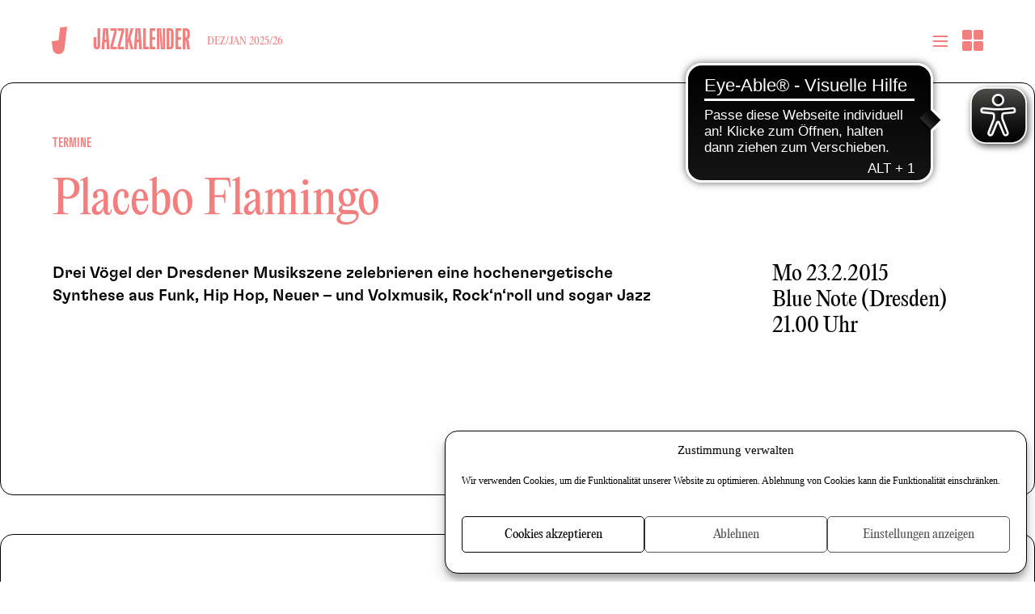

--- FILE ---
content_type: text/html; charset=UTF-8
request_url: https://www.jazzclub-leipzig.de/kategorie-jazzkalender/jazzkalender-termine/placebo-flamingo-2/
body_size: 25118
content:
<!DOCTYPE html>
<html lang="de">
	<head>
		<meta charset="UTF-8" />
		<meta name="viewport" content="width=device-width,initial-scale=1,shrink-to-fit=no">
		<base href="https://www.jazzclub-leipzig.de">
		<script type="text/javascript">
			var js_dir = 'https://www.jazzclub-leipzig.de/wp-content/themes/jazzclub_2024/js/';
		</script>
		<meta name='robots' content='index, follow, max-image-preview:large, max-snippet:-1, max-video-preview:-1' />
<link rel="preload" href="/wp-content/themes/jazzclub_2024/fonts/GT-Flexa-X-Compressed-Medium.woff2" as="font" type="font/woff2" crossorigin>
<link rel="preload" href="/wp-content/themes/jazzclub_2024/fonts/GT-Flexa-Compressed-Medium.woff2" as="font" type="font/woff2" crossorigin>
<link rel="preload" href="/wp-content/themes/jazzclub_2024/fonts/PPEditorialNew-Regular.woff2" as="font" type="font/woff2" crossorigin>
	<!-- This site is optimized with the Yoast SEO plugin v26.8 - https://yoast.com/product/yoast-seo-wordpress/ -->
	<title>Placebo Flamingo &#8211; Jazzclub Leipzig e.V.</title>
	<link rel="canonical" href="https://www.jazzclub-leipzig.de/kategorie-jazzkalender/jazzkalender-termine/placebo-flamingo-2/" />
	<meta property="og:locale" content="de_DE" />
	<meta property="og:type" content="article" />
	<meta property="og:title" content="Placebo Flamingo &#8211; Jazzclub Leipzig e.V." />
	<meta property="og:description" content="Drei Vögel der Dresdener Musikszene zelebrieren eine hochenergetische Synthese aus Funk, Hip Hop, Neuer - und Volxmusik, Rock‘n‘roll und sogar Jazz" />
	<meta property="og:url" content="https://www.jazzclub-leipzig.de/kategorie-jazzkalender/jazzkalender-termine/placebo-flamingo-2/" />
	<meta property="og:site_name" content="Jazzclub Leipzig e.V." />
	<meta property="article:publisher" content="https://www.facebook.com/leipziger.jazztage" />
	<meta property="article:published_time" content="2015-01-26T17:01:00+00:00" />
	<meta property="article:modified_time" content="2021-01-19T14:07:35+00:00" />
	<meta property="og:image" content="https://www.jazzclub-leipzig.de/wp-content/uploads/2023/07/JazzclubSchriftzug-schwarz.png" />
	<meta property="og:image:width" content="1417" />
	<meta property="og:image:height" content="472" />
	<meta property="og:image:type" content="image/png" />
	<meta name="author" content="jcl_superadmin" />
	<meta name="twitter:card" content="summary_large_image" />
	<meta name="twitter:creator" content="@jazzdays" />
	<meta name="twitter:site" content="@jazzdays" />
	<script type="application/ld+json" class="yoast-schema-graph">{"@context":"https://schema.org","@graph":[{"@type":"Article","@id":"https://www.jazzclub-leipzig.de/kategorie-jazzkalender/jazzkalender-termine/placebo-flamingo-2/#article","isPartOf":{"@id":"https://www.jazzclub-leipzig.de/kategorie-jazzkalender/jazzkalender-termine/placebo-flamingo-2/"},"author":{"name":"jcl_superadmin","@id":"https://www.jazzclub-leipzig.de/#/schema/person/c78e3d1fb6c39d15c8275410b2cac80e"},"headline":"Placebo Flamingo","datePublished":"2015-01-26T17:01:00+00:00","dateModified":"2021-01-19T14:07:35+00:00","mainEntityOfPage":{"@id":"https://www.jazzclub-leipzig.de/kategorie-jazzkalender/jazzkalender-termine/placebo-flamingo-2/"},"wordCount":2,"publisher":{"@id":"https://www.jazzclub-leipzig.de/#organization"},"articleSection":["Termine"],"inLanguage":"de"},{"@type":"WebPage","@id":"https://www.jazzclub-leipzig.de/kategorie-jazzkalender/jazzkalender-termine/placebo-flamingo-2/","url":"https://www.jazzclub-leipzig.de/kategorie-jazzkalender/jazzkalender-termine/placebo-flamingo-2/","name":"Placebo Flamingo &#8211; Jazzclub Leipzig e.V.","isPartOf":{"@id":"https://www.jazzclub-leipzig.de/#website"},"datePublished":"2015-01-26T17:01:00+00:00","dateModified":"2021-01-19T14:07:35+00:00","breadcrumb":{"@id":"https://www.jazzclub-leipzig.de/kategorie-jazzkalender/jazzkalender-termine/placebo-flamingo-2/#breadcrumb"},"inLanguage":"de","potentialAction":[{"@type":"ReadAction","target":["https://www.jazzclub-leipzig.de/kategorie-jazzkalender/jazzkalender-termine/placebo-flamingo-2/"]}]},{"@type":"BreadcrumbList","@id":"https://www.jazzclub-leipzig.de/kategorie-jazzkalender/jazzkalender-termine/placebo-flamingo-2/#breadcrumb","itemListElement":[{"@type":"ListItem","position":1,"name":"JAZZKALENDER","item":"https://www.jazzclub-leipzig.de/kategorie-jazzkalender/"},{"@type":"ListItem","position":2,"name":"Termine","item":"https://www.jazzclub-leipzig.de/kategorie-jazzkalender/jazzkalender-termine/"},{"@type":"ListItem","position":3,"name":"Placebo Flamingo"}]},{"@type":"WebSite","@id":"https://www.jazzclub-leipzig.de/#website","url":"https://www.jazzclub-leipzig.de/","name":"Jazzclub Leipzig e.V.","description":"Veranstalter des Jazzfestivals Leipziger Jazztage","publisher":{"@id":"https://www.jazzclub-leipzig.de/#organization"},"potentialAction":[{"@type":"SearchAction","target":{"@type":"EntryPoint","urlTemplate":"https://www.jazzclub-leipzig.de/?s={search_term_string}"},"query-input":{"@type":"PropertyValueSpecification","valueRequired":true,"valueName":"search_term_string"}}],"inLanguage":"de"},{"@type":"Organization","@id":"https://www.jazzclub-leipzig.de/#organization","name":"Jazzclub Leipzig e.V.","url":"https://www.jazzclub-leipzig.de/","logo":{"@type":"ImageObject","inLanguage":"de","@id":"https://www.jazzclub-leipzig.de/#/schema/logo/image/","url":"https://www.jazzclub-leipzig.de/wp-content/uploads/2021/01/logo_jazzclub.png","contentUrl":"https://www.jazzclub-leipzig.de/wp-content/uploads/2021/01/logo_jazzclub.png","width":512,"height":512,"caption":"Jazzclub Leipzig e.V."},"image":{"@id":"https://www.jazzclub-leipzig.de/#/schema/logo/image/"},"sameAs":["https://www.facebook.com/leipziger.jazztage","https://x.com/jazzdays","https://www.instagram.com/jazzclub_leipzig/","https://www.youtube.com/channel/UCgGo1lwqNgoo263SaYrHccQ","https://de.wikipedia.org/wiki/Jazzclub_Leipzig"]},{"@type":"Person","@id":"https://www.jazzclub-leipzig.de/#/schema/person/c78e3d1fb6c39d15c8275410b2cac80e","name":"jcl_superadmin","sameAs":["https://www.jazzclub-leipzig.de"]}]}</script>
	<!-- / Yoast SEO plugin. -->


<link rel="alternate" type="application/rss+xml" title="Jazzclub Leipzig e.V. &raquo; Feed" href="https://www.jazzclub-leipzig.de/feed/" />
<link rel="alternate" type="application/rss+xml" title="Jazzclub Leipzig e.V. &raquo; Kommentar-Feed" href="https://www.jazzclub-leipzig.de/comments/feed/" />
<link rel="alternate" type="application/rss+xml" title="Jazzclub Leipzig e.V. &raquo; Kommentar-Feed zu Placebo Flamingo" href="https://www.jazzclub-leipzig.de/kategorie-jazzkalender/jazzkalender-termine/placebo-flamingo-2/feed/" />
<link rel="alternate" title="oEmbed (JSON)" type="application/json+oembed" href="https://www.jazzclub-leipzig.de/wp-json/oembed/1.0/embed?url=https%3A%2F%2Fwww.jazzclub-leipzig.de%2Fkategorie-jazzkalender%2Fjazzkalender-termine%2Fplacebo-flamingo-2%2F" />
<link rel="alternate" title="oEmbed (XML)" type="text/xml+oembed" href="https://www.jazzclub-leipzig.de/wp-json/oembed/1.0/embed?url=https%3A%2F%2Fwww.jazzclub-leipzig.de%2Fkategorie-jazzkalender%2Fjazzkalender-termine%2Fplacebo-flamingo-2%2F&#038;format=xml" />
<style id='wp-img-auto-sizes-contain-inline-css' type='text/css'>
img:is([sizes=auto i],[sizes^="auto," i]){contain-intrinsic-size:3000px 1500px}
/*# sourceURL=wp-img-auto-sizes-contain-inline-css */
</style>
<style id='wp-block-library-inline-css' type='text/css'>
:root{--wp-block-synced-color:#7a00df;--wp-block-synced-color--rgb:122,0,223;--wp-bound-block-color:var(--wp-block-synced-color);--wp-editor-canvas-background:#ddd;--wp-admin-theme-color:#007cba;--wp-admin-theme-color--rgb:0,124,186;--wp-admin-theme-color-darker-10:#006ba1;--wp-admin-theme-color-darker-10--rgb:0,107,160.5;--wp-admin-theme-color-darker-20:#005a87;--wp-admin-theme-color-darker-20--rgb:0,90,135;--wp-admin-border-width-focus:2px}@media (min-resolution:192dpi){:root{--wp-admin-border-width-focus:1.5px}}.wp-element-button{cursor:pointer}:root .has-very-light-gray-background-color{background-color:#eee}:root .has-very-dark-gray-background-color{background-color:#313131}:root .has-very-light-gray-color{color:#eee}:root .has-very-dark-gray-color{color:#313131}:root .has-vivid-green-cyan-to-vivid-cyan-blue-gradient-background{background:linear-gradient(135deg,#00d084,#0693e3)}:root .has-purple-crush-gradient-background{background:linear-gradient(135deg,#34e2e4,#4721fb 50%,#ab1dfe)}:root .has-hazy-dawn-gradient-background{background:linear-gradient(135deg,#faaca8,#dad0ec)}:root .has-subdued-olive-gradient-background{background:linear-gradient(135deg,#fafae1,#67a671)}:root .has-atomic-cream-gradient-background{background:linear-gradient(135deg,#fdd79a,#004a59)}:root .has-nightshade-gradient-background{background:linear-gradient(135deg,#330968,#31cdcf)}:root .has-midnight-gradient-background{background:linear-gradient(135deg,#020381,#2874fc)}:root{--wp--preset--font-size--normal:16px;--wp--preset--font-size--huge:42px}.has-regular-font-size{font-size:1em}.has-larger-font-size{font-size:2.625em}.has-normal-font-size{font-size:var(--wp--preset--font-size--normal)}.has-huge-font-size{font-size:var(--wp--preset--font-size--huge)}.has-text-align-center{text-align:center}.has-text-align-left{text-align:left}.has-text-align-right{text-align:right}.has-fit-text{white-space:nowrap!important}#end-resizable-editor-section{display:none}.aligncenter{clear:both}.items-justified-left{justify-content:flex-start}.items-justified-center{justify-content:center}.items-justified-right{justify-content:flex-end}.items-justified-space-between{justify-content:space-between}.screen-reader-text{border:0;clip-path:inset(50%);height:1px;margin:-1px;overflow:hidden;padding:0;position:absolute;width:1px;word-wrap:normal!important}.screen-reader-text:focus{background-color:#ddd;clip-path:none;color:#444;display:block;font-size:1em;height:auto;left:5px;line-height:normal;padding:15px 23px 14px;text-decoration:none;top:5px;width:auto;z-index:100000}html :where(.has-border-color){border-style:solid}html :where([style*=border-top-color]){border-top-style:solid}html :where([style*=border-right-color]){border-right-style:solid}html :where([style*=border-bottom-color]){border-bottom-style:solid}html :where([style*=border-left-color]){border-left-style:solid}html :where([style*=border-width]){border-style:solid}html :where([style*=border-top-width]){border-top-style:solid}html :where([style*=border-right-width]){border-right-style:solid}html :where([style*=border-bottom-width]){border-bottom-style:solid}html :where([style*=border-left-width]){border-left-style:solid}html :where(img[class*=wp-image-]){height:auto;max-width:100%}:where(figure){margin:0 0 1em}html :where(.is-position-sticky){--wp-admin--admin-bar--position-offset:var(--wp-admin--admin-bar--height,0px)}@media screen and (max-width:600px){html :where(.is-position-sticky){--wp-admin--admin-bar--position-offset:0px}}

/*# sourceURL=wp-block-library-inline-css */
</style><style id='global-styles-inline-css' type='text/css'>
:root{--wp--preset--aspect-ratio--square: 1;--wp--preset--aspect-ratio--4-3: 4/3;--wp--preset--aspect-ratio--3-4: 3/4;--wp--preset--aspect-ratio--3-2: 3/2;--wp--preset--aspect-ratio--2-3: 2/3;--wp--preset--aspect-ratio--16-9: 16/9;--wp--preset--aspect-ratio--9-16: 9/16;--wp--preset--color--black: #000000;--wp--preset--color--cyan-bluish-gray: #abb8c3;--wp--preset--color--white: #ffffff;--wp--preset--color--pale-pink: #f78da7;--wp--preset--color--vivid-red: #cf2e2e;--wp--preset--color--luminous-vivid-orange: #ff6900;--wp--preset--color--luminous-vivid-amber: #fcb900;--wp--preset--color--light-green-cyan: #7bdcb5;--wp--preset--color--vivid-green-cyan: #00d084;--wp--preset--color--pale-cyan-blue: #8ed1fc;--wp--preset--color--vivid-cyan-blue: #0693e3;--wp--preset--color--vivid-purple: #9b51e0;--wp--preset--gradient--vivid-cyan-blue-to-vivid-purple: linear-gradient(135deg,rgb(6,147,227) 0%,rgb(155,81,224) 100%);--wp--preset--gradient--light-green-cyan-to-vivid-green-cyan: linear-gradient(135deg,rgb(122,220,180) 0%,rgb(0,208,130) 100%);--wp--preset--gradient--luminous-vivid-amber-to-luminous-vivid-orange: linear-gradient(135deg,rgb(252,185,0) 0%,rgb(255,105,0) 100%);--wp--preset--gradient--luminous-vivid-orange-to-vivid-red: linear-gradient(135deg,rgb(255,105,0) 0%,rgb(207,46,46) 100%);--wp--preset--gradient--very-light-gray-to-cyan-bluish-gray: linear-gradient(135deg,rgb(238,238,238) 0%,rgb(169,184,195) 100%);--wp--preset--gradient--cool-to-warm-spectrum: linear-gradient(135deg,rgb(74,234,220) 0%,rgb(151,120,209) 20%,rgb(207,42,186) 40%,rgb(238,44,130) 60%,rgb(251,105,98) 80%,rgb(254,248,76) 100%);--wp--preset--gradient--blush-light-purple: linear-gradient(135deg,rgb(255,206,236) 0%,rgb(152,150,240) 100%);--wp--preset--gradient--blush-bordeaux: linear-gradient(135deg,rgb(254,205,165) 0%,rgb(254,45,45) 50%,rgb(107,0,62) 100%);--wp--preset--gradient--luminous-dusk: linear-gradient(135deg,rgb(255,203,112) 0%,rgb(199,81,192) 50%,rgb(65,88,208) 100%);--wp--preset--gradient--pale-ocean: linear-gradient(135deg,rgb(255,245,203) 0%,rgb(182,227,212) 50%,rgb(51,167,181) 100%);--wp--preset--gradient--electric-grass: linear-gradient(135deg,rgb(202,248,128) 0%,rgb(113,206,126) 100%);--wp--preset--gradient--midnight: linear-gradient(135deg,rgb(2,3,129) 0%,rgb(40,116,252) 100%);--wp--preset--font-size--small: 13px;--wp--preset--font-size--medium: 20px;--wp--preset--font-size--large: 36px;--wp--preset--font-size--x-large: 42px;--wp--preset--spacing--20: 0.44rem;--wp--preset--spacing--30: 0.67rem;--wp--preset--spacing--40: 1rem;--wp--preset--spacing--50: 1.5rem;--wp--preset--spacing--60: 2.25rem;--wp--preset--spacing--70: 3.38rem;--wp--preset--spacing--80: 5.06rem;--wp--preset--shadow--natural: 6px 6px 9px rgba(0, 0, 0, 0.2);--wp--preset--shadow--deep: 12px 12px 50px rgba(0, 0, 0, 0.4);--wp--preset--shadow--sharp: 6px 6px 0px rgba(0, 0, 0, 0.2);--wp--preset--shadow--outlined: 6px 6px 0px -3px rgb(255, 255, 255), 6px 6px rgb(0, 0, 0);--wp--preset--shadow--crisp: 6px 6px 0px rgb(0, 0, 0);}:where(body) { margin: 0; }.wp-site-blocks > .alignleft { float: left; margin-right: 2em; }.wp-site-blocks > .alignright { float: right; margin-left: 2em; }.wp-site-blocks > .aligncenter { justify-content: center; margin-left: auto; margin-right: auto; }:where(.is-layout-flex){gap: 0.5em;}:where(.is-layout-grid){gap: 0.5em;}.is-layout-flow > .alignleft{float: left;margin-inline-start: 0;margin-inline-end: 2em;}.is-layout-flow > .alignright{float: right;margin-inline-start: 2em;margin-inline-end: 0;}.is-layout-flow > .aligncenter{margin-left: auto !important;margin-right: auto !important;}.is-layout-constrained > .alignleft{float: left;margin-inline-start: 0;margin-inline-end: 2em;}.is-layout-constrained > .alignright{float: right;margin-inline-start: 2em;margin-inline-end: 0;}.is-layout-constrained > .aligncenter{margin-left: auto !important;margin-right: auto !important;}.is-layout-constrained > :where(:not(.alignleft):not(.alignright):not(.alignfull)){margin-left: auto !important;margin-right: auto !important;}body .is-layout-flex{display: flex;}.is-layout-flex{flex-wrap: wrap;align-items: center;}.is-layout-flex > :is(*, div){margin: 0;}body .is-layout-grid{display: grid;}.is-layout-grid > :is(*, div){margin: 0;}body{padding-top: 0px;padding-right: 0px;padding-bottom: 0px;padding-left: 0px;}a:where(:not(.wp-element-button)){text-decoration: underline;}:root :where(.wp-element-button, .wp-block-button__link){background-color: #32373c;border-width: 0;color: #fff;font-family: inherit;font-size: inherit;font-style: inherit;font-weight: inherit;letter-spacing: inherit;line-height: inherit;padding-top: calc(0.667em + 2px);padding-right: calc(1.333em + 2px);padding-bottom: calc(0.667em + 2px);padding-left: calc(1.333em + 2px);text-decoration: none;text-transform: inherit;}.has-black-color{color: var(--wp--preset--color--black) !important;}.has-cyan-bluish-gray-color{color: var(--wp--preset--color--cyan-bluish-gray) !important;}.has-white-color{color: var(--wp--preset--color--white) !important;}.has-pale-pink-color{color: var(--wp--preset--color--pale-pink) !important;}.has-vivid-red-color{color: var(--wp--preset--color--vivid-red) !important;}.has-luminous-vivid-orange-color{color: var(--wp--preset--color--luminous-vivid-orange) !important;}.has-luminous-vivid-amber-color{color: var(--wp--preset--color--luminous-vivid-amber) !important;}.has-light-green-cyan-color{color: var(--wp--preset--color--light-green-cyan) !important;}.has-vivid-green-cyan-color{color: var(--wp--preset--color--vivid-green-cyan) !important;}.has-pale-cyan-blue-color{color: var(--wp--preset--color--pale-cyan-blue) !important;}.has-vivid-cyan-blue-color{color: var(--wp--preset--color--vivid-cyan-blue) !important;}.has-vivid-purple-color{color: var(--wp--preset--color--vivid-purple) !important;}.has-black-background-color{background-color: var(--wp--preset--color--black) !important;}.has-cyan-bluish-gray-background-color{background-color: var(--wp--preset--color--cyan-bluish-gray) !important;}.has-white-background-color{background-color: var(--wp--preset--color--white) !important;}.has-pale-pink-background-color{background-color: var(--wp--preset--color--pale-pink) !important;}.has-vivid-red-background-color{background-color: var(--wp--preset--color--vivid-red) !important;}.has-luminous-vivid-orange-background-color{background-color: var(--wp--preset--color--luminous-vivid-orange) !important;}.has-luminous-vivid-amber-background-color{background-color: var(--wp--preset--color--luminous-vivid-amber) !important;}.has-light-green-cyan-background-color{background-color: var(--wp--preset--color--light-green-cyan) !important;}.has-vivid-green-cyan-background-color{background-color: var(--wp--preset--color--vivid-green-cyan) !important;}.has-pale-cyan-blue-background-color{background-color: var(--wp--preset--color--pale-cyan-blue) !important;}.has-vivid-cyan-blue-background-color{background-color: var(--wp--preset--color--vivid-cyan-blue) !important;}.has-vivid-purple-background-color{background-color: var(--wp--preset--color--vivid-purple) !important;}.has-black-border-color{border-color: var(--wp--preset--color--black) !important;}.has-cyan-bluish-gray-border-color{border-color: var(--wp--preset--color--cyan-bluish-gray) !important;}.has-white-border-color{border-color: var(--wp--preset--color--white) !important;}.has-pale-pink-border-color{border-color: var(--wp--preset--color--pale-pink) !important;}.has-vivid-red-border-color{border-color: var(--wp--preset--color--vivid-red) !important;}.has-luminous-vivid-orange-border-color{border-color: var(--wp--preset--color--luminous-vivid-orange) !important;}.has-luminous-vivid-amber-border-color{border-color: var(--wp--preset--color--luminous-vivid-amber) !important;}.has-light-green-cyan-border-color{border-color: var(--wp--preset--color--light-green-cyan) !important;}.has-vivid-green-cyan-border-color{border-color: var(--wp--preset--color--vivid-green-cyan) !important;}.has-pale-cyan-blue-border-color{border-color: var(--wp--preset--color--pale-cyan-blue) !important;}.has-vivid-cyan-blue-border-color{border-color: var(--wp--preset--color--vivid-cyan-blue) !important;}.has-vivid-purple-border-color{border-color: var(--wp--preset--color--vivid-purple) !important;}.has-vivid-cyan-blue-to-vivid-purple-gradient-background{background: var(--wp--preset--gradient--vivid-cyan-blue-to-vivid-purple) !important;}.has-light-green-cyan-to-vivid-green-cyan-gradient-background{background: var(--wp--preset--gradient--light-green-cyan-to-vivid-green-cyan) !important;}.has-luminous-vivid-amber-to-luminous-vivid-orange-gradient-background{background: var(--wp--preset--gradient--luminous-vivid-amber-to-luminous-vivid-orange) !important;}.has-luminous-vivid-orange-to-vivid-red-gradient-background{background: var(--wp--preset--gradient--luminous-vivid-orange-to-vivid-red) !important;}.has-very-light-gray-to-cyan-bluish-gray-gradient-background{background: var(--wp--preset--gradient--very-light-gray-to-cyan-bluish-gray) !important;}.has-cool-to-warm-spectrum-gradient-background{background: var(--wp--preset--gradient--cool-to-warm-spectrum) !important;}.has-blush-light-purple-gradient-background{background: var(--wp--preset--gradient--blush-light-purple) !important;}.has-blush-bordeaux-gradient-background{background: var(--wp--preset--gradient--blush-bordeaux) !important;}.has-luminous-dusk-gradient-background{background: var(--wp--preset--gradient--luminous-dusk) !important;}.has-pale-ocean-gradient-background{background: var(--wp--preset--gradient--pale-ocean) !important;}.has-electric-grass-gradient-background{background: var(--wp--preset--gradient--electric-grass) !important;}.has-midnight-gradient-background{background: var(--wp--preset--gradient--midnight) !important;}.has-small-font-size{font-size: var(--wp--preset--font-size--small) !important;}.has-medium-font-size{font-size: var(--wp--preset--font-size--medium) !important;}.has-large-font-size{font-size: var(--wp--preset--font-size--large) !important;}.has-x-large-font-size{font-size: var(--wp--preset--font-size--x-large) !important;}
/*# sourceURL=global-styles-inline-css */
</style>

<style id='generateblocks-inline-css' type='text/css'>
:root{--gb-container-width:1100px;}.gb-container .wp-block-image img{vertical-align:middle;}.gb-grid-wrapper .wp-block-image{margin-bottom:0;}.gb-highlight{background:none;}.gb-shape{line-height:0;}
/*# sourceURL=generateblocks-inline-css */
</style>
<link rel='stylesheet' id='wpo_min-header-0-css' href='https://www.jazzclub-leipzig.de/wp-content/cache/wpo-minify/1769433793/assets/wpo-minify-header-contact-form-71764515404.min.css' type='text/css' media='all' />
<link rel='stylesheet' id='wpo_min-header-1-css' href='https://www.jazzclub-leipzig.de/wp-content/cache/wpo-minify/1769433793/assets/wpo-minify-header-lbwps-styles-photoswipe5-main1766761807.min.css' type='text/css' media='all' />
<link rel='stylesheet' id='cmplz-general-css' href='https://www.jazzclub-leipzig.de/wp-content/plugins/complianz-gdpr/assets/css/cookieblocker.min.css' type='text/css' media='all' />
<link rel='stylesheet' id='wpo_min-header-3-css' href='https://www.jazzclub-leipzig.de/wp-content/cache/wpo-minify/1769433793/assets/wpo-minify-header-style1744195624.min.css' type='text/css' media='all' />
<link rel='stylesheet' id='wpo_min-header-4-css' href='https://www.jazzclub-leipzig.de/wp-content/cache/wpo-minify/1769433793/assets/wpo-minify-header-jazzclub-colors1769433793.min.css' type='text/css' media='all' />
<link rel='stylesheet' id='wpo_min-header-5-css' href='https://www.jazzclub-leipzig.de/wp-content/cache/wpo-minify/1769433793/assets/wpo-minify-header-newsletter1768921807.min.css' type='text/css' media='all' />
<script type="text/javascript" async src="https://www.jazzclub-leipzig.de/wp-content/plugins/burst-statistics/helpers/timeme/timeme.min.js" id="burst-timeme-js"></script>
<script type="text/javascript" src="https://www.jazzclub-leipzig.de/wp-includes/js/dist/hooks.min.js" id="wp-hooks-js"></script>
<script type="text/javascript" src="https://www.jazzclub-leipzig.de/wp-includes/js/dist/i18n.min.js" id="wp-i18n-js"></script>
<script type="text/javascript" id="wp-i18n-js-after">
/* <![CDATA[ */
wp.i18n.setLocaleData( { 'text direction\u0004ltr': [ 'ltr' ] } );
//# sourceURL=wp-i18n-js-after
/* ]]> */
</script>
<script type="text/javascript" src="https://www.jazzclub-leipzig.de/wp-includes/js/dist/url.min.js" id="wp-url-js"></script>
<script type="text/javascript" id="wp-api-fetch-js-translations">
/* <![CDATA[ */
( function( domain, translations ) {
	var localeData = translations.locale_data[ domain ] || translations.locale_data.messages;
	localeData[""].domain = domain;
	wp.i18n.setLocaleData( localeData, domain );
} )( "default", {"translation-revision-date":"2026-01-24 23:23:59+0000","generator":"GlotPress\/4.0.3","domain":"messages","locale_data":{"messages":{"":{"domain":"messages","plural-forms":"nplurals=2; plural=n != 1;","lang":"de"},"Could not get a valid response from the server.":["Es konnte keine g\u00fcltige Antwort vom Server abgerufen werden."],"Unable to connect. Please check your Internet connection.":["Die Verbindung konnte nicht hergestellt werden. Bitte \u00fcberpr\u00fcfe deine Internetverbindung."],"Media upload failed. If this is a photo or a large image, please scale it down and try again.":["Das Hochladen der Mediendatei ist fehlgeschlagen. Wenn es sich um ein Foto oder ein gro\u00dfes Bild handelt, verkleinere es bitte und versuche es erneut."],"The response is not a valid JSON response.":["Die Antwort ist keine g\u00fcltige JSON-Antwort."]}},"comment":{"reference":"wp-includes\/js\/dist\/api-fetch.js"}} );
//# sourceURL=wp-api-fetch-js-translations
/* ]]> */
</script>
<script type="text/javascript" src="https://www.jazzclub-leipzig.de/wp-includes/js/dist/api-fetch.min.js" id="wp-api-fetch-js"></script>
<script type="text/javascript" id="wp-api-fetch-js-after">
/* <![CDATA[ */
wp.apiFetch.use( wp.apiFetch.createRootURLMiddleware( "https://www.jazzclub-leipzig.de/wp-json/" ) );
wp.apiFetch.nonceMiddleware = wp.apiFetch.createNonceMiddleware( "9334ffd020" );
wp.apiFetch.use( wp.apiFetch.nonceMiddleware );
wp.apiFetch.use( wp.apiFetch.mediaUploadMiddleware );
wp.apiFetch.nonceEndpoint = "https://www.jazzclub-leipzig.de/wp-admin/admin-ajax.php?action=rest-nonce";
//# sourceURL=wp-api-fetch-js-after
/* ]]> */
</script>
<script type="text/javascript" id="burst-js-extra">
/* <![CDATA[ */
var burst = {"tracking":{"isInitialHit":true,"lastUpdateTimestamp":0,"beacon_url":"https://www.jazzclub-leipzig.de/wp-content/plugins/burst-statistics/endpoint.php","ajaxUrl":"https://www.jazzclub-leipzig.de/wp-admin/admin-ajax.php"},"options":{"cookieless":1,"pageUrl":"https://www.jazzclub-leipzig.de/kategorie-jazzkalender/jazzkalender-termine/placebo-flamingo-2/","beacon_enabled":0,"do_not_track":0,"enable_turbo_mode":0,"track_url_change":0,"cookie_retention_days":30,"debug":0},"goals":{"completed":[],"scriptUrl":"https://www.jazzclub-leipzig.de/wp-content/plugins/burst-statistics//assets/js/build/burst-goals.js?v=1761145805","active":[]},"cache":{"uid":null,"fingerprint":null,"isUserAgent":null,"isDoNotTrack":null,"useCookies":null}};
//# sourceURL=burst-js-extra
/* ]]> */
</script>
<script type="text/javascript" async src="https://www.jazzclub-leipzig.de/wp-content/plugins/burst-statistics/assets/js/build/burst-cookieless.min.js" id="burst-js"></script>
<script type="text/javascript" src="https://www.jazzclub-leipzig.de/wp-includes/js/jquery/jquery.min.js" id="jquery-core-js"></script>
<script type="text/javascript" src="https://www.jazzclub-leipzig.de/wp-includes/js/jquery/jquery-migrate.min.js" id="jquery-migrate-js"></script>
<script type="text/javascript" src="https://www.jazzclub-leipzig.de/wp-content/themes/jazzclub_2024/js/funktionen.min.js?v=1729510496" id="jazzclub-js-js"></script>
<link rel="https://api.w.org/" href="https://www.jazzclub-leipzig.de/wp-json/" /><link rel="alternate" title="JSON" type="application/json" href="https://www.jazzclub-leipzig.de/wp-json/wp/v2/posts/6490" /><link rel="EditURI" type="application/rsd+xml" title="RSD" href="https://www.jazzclub-leipzig.de/xmlrpc.php?rsd" />

<link rel='shortlink' href='https://www.jazzclub-leipzig.de/?p=6490' />
<script async src="https://cdn.eye-able.com/configs/www.jazzclub-leipzig.de.js"></script>
<script async src="https://cdn.eye-able.com/public/js/eyeAble.js"></script>
			<style>.cmplz-hidden {
					display: none !important;
				}</style>
<link rel="alternate" href="https://www.jazzclub-leipzig.de/kategorie-jazzkalender/jazzkalender-termine/placebo-flamingo-2/" hreflang="de"/>
<link rel="alternate" href="https://www.jazzclub-leipzig.de/en/kategorie-jazzkalender/jazzkalender-termine/placebo-flamingo-2/" hreflang="en"/>
<script type="application/json" id="weglot-data">{"website":"https:\/\/jazzclub-leipzig.de","uid":"2edacc3c55","project_slug":"jazzclub-leipzig","language_from":"de","language_from_custom_flag":null,"language_from_custom_name":null,"excluded_paths":[{"type":"CONTAIN","value":"\/kategorie-jazzclub\/jazzclub-news\/einladung-zum-brauereifest","language_button_displayed":false,"exclusion_behavior":"REDIRECT","excluded_languages":[],"regex":"\/kategorie\\-jazzclub\/jazzclub\\-news\/einladung\\-zum\\-brauereifest"},{"type":"START_WITH","value":"\/feed\/calendar","language_button_displayed":false,"exclusion_behavior":"REDIRECT","excluded_languages":[],"regex":"^\/feed\/calendar"}],"excluded_blocks":[{"value":".postyear-2023, .postyear-2022, .postyear-2021, .postyear-2020, .postyear-2019, .postyear-2018, .postyear-2017, .postyear-2016, .postyear-2015, .postyear-2014, .postyear-2013, .postyear-2012","description":"Alte Posts nicht \u00fcbersetzen"}],"custom_settings":{"button_style":{"flag_type":"rectangle_mat","with_name":true,"custom_css":"body:not(.logged-in) .country-selector,\r\n.wgcurrent{\r\n\tdisplay: none\r\n}\r\n\r\n.country-selector {\r\n\tposition: absolute;\r\n\tright: 4em;\r\n\tpadding: 2.125em;\r\n\tline-height: 1;\r\n\tcolor: #fff\r\n}","is_dropdown":false,"with_flags":false,"full_name":false},"translate_email":false,"translate_search":false,"translate_amp":false,"switchers":[{"templates":{"name":"default","hash":"095ffb8d22f66be52959023fa4eeb71a05f20f73"},"location":[],"style":{"with_flags":false,"flag_type":"rectangle_mat","with_name":true,"full_name":false,"is_dropdown":false}}]},"pending_translation_enabled":false,"curl_ssl_check_enabled":true,"custom_css":null,"languages":[{"language_to":"en","custom_code":null,"custom_name":null,"custom_local_name":null,"provider":null,"enabled":true,"automatic_translation_enabled":true,"deleted_at":null,"connect_host_destination":null,"custom_flag":null}],"organization_slug":"w-fca1bbe035","api_domain":"cdn-api-weglot.com","current_language":"de","switcher_links":{"de":"https:\/\/www.jazzclub-leipzig.de\/kategorie-jazzkalender\/jazzkalender-termine\/placebo-flamingo-2\/","en":"https:\/\/www.jazzclub-leipzig.de\/en\/kategorie-jazzkalender\/jazzkalender-termine\/placebo-flamingo-2\/"},"original_path":"\/kategorie-jazzkalender\/jazzkalender-termine\/placebo-flamingo-2\/"}</script><link rel="icon" type="image/svg+xml" href="/favicon.svg" sizes="any">
<link rel="apple-touch-icon" sizes="180x180" href="/apple-touch-icon.png">
<link rel="icon" type="image/png" sizes="32x32" href="/favicon-32x32.png">
<link rel="icon" type="image/png" sizes="16x16" href="/favicon-16x16.png">
<link rel="manifest" href="/site.webmanifest">
<meta name="msapplication-TileColor" content="#ffffff">
<meta name="theme-color" content="#ffffff"><link rel="icon" href="/favicon.php?color=f27e7e" type="image/svg+xml" sizes="any"><link rel="mask-icon" href="/safari-pinned-tab.svg" color="#f27e7e"><style>.wp-block-gallery.is-cropped .blocks-gallery-item picture{height:100%;width:100%;}</style>	</head>
	<body data-cmplz=2 class="wp-singular post-template-default single single-post postid-6490 single-format-standard wp-theme-jazzclub_2024 section-4" data-burst_id="6490" data-burst_type="post">
		<header class="header">
			<div class="header__container">
				<a class="logo" href="https://www.jazzclub-leipzig.de/" title="Jazzclub Leipzig e.V." rel="home">
					Jazzclub Leipzig e.V.					<span>Jazzclub Leipzig e.V.</span>
				</a>
				<nav aria-label="Hauptmenü">
					<button class="navtoggle js-showtiles"><svg xmlns="http://www.w3.org/2000/svg" width="26" height="26" viewBox="0 0 26 26"class="navtoggle__icon"><g fill="none" fill-rule="evenodd"><polygon fill="currentcolor" class="navtoggle__cross" style="display: none" fill-rule="nonzero" points="24.595 0 26 1.405 14.405 13 26 24.595 24.595 26 13 14.405 1.405 26 0 24.595 11.594 13 0 1.405 1.405 0 13 11.594"></polygon><path class="navtoggle__tiles" fill="currentcolor" fill-rule="nonzero" d="M10,0 C11.1045695,0 12,0.8954305 12,2 L12,10 C12,11.1045695 11.1045695,12 10,12 L2,12 C0.8954305,12 0,11.1045695 0,10 L0,2 C0,0.8954305 0.8954305,0 2,0 L10,0 Z M24,0 C25.1045695,0 26,0.8954305 26,2 L26,10 C26,11.1045695 25.1045695,12 24,12 L16,12 C14.8954305,12 14,11.1045695 14,10 L14,2 C14,0.8954305 14.8954305,0 16,0 L24,0 Z M10,14 C11.1045695,14 12,14.8954305 12,16 L12,24 C12,25.1045695 11.1045695,26 10,26 L2,26 C0.8954305,26 0,25.1045695 0,24 L0,16 C0,14.8954305 0.8954305,14 2,14 L10,14 Z M24,14 C25.1045695,14 26,14.8954305 26,16 L26,24 C26,25.1045695 25.1045695,26 24,26 L16,26 C14.8954305,26 14,25.1045695 14,24 L14,16 C14,14.8954305 14.8954305,14 16,14 L24,14 Z"/></g></svg></button>					<ul id="menu-hauptmenue" class="menu"><li class="kategorie-jazzclub section-1 menu-item menu-item-type-post_type menu-item-object-page menu-item-home menu-item-has-children"><div class="homelink"><a href="/" class="homelink__link" rel="home" title="Zur Startseite"><svg class="icon icon-lang" width="28" height="50"><use xlink:href="#icon-logo"></use></svg></a></div>
<a href="https://www.jazzclub-leipzig.de/" class="kat-link"><span>JAZZCLUB LEIPZIG</span></a>
<span class="description">seit 1973</span>
<ul class="sub-menu">
<li class="menu-item menu-item-type-taxonomy menu-item-object-category">
<a href="https://www.jazzclub-leipzig.de/kategorie-jazzclub/jazzclub-news/"><span>News</span></a>
<ul class="vorschau" data-id="10"><li><a href="https://www.jazzclub-leipzig.de/kategorie-jazzclub/jazzclub-news/manfred-hering-ein-nachruf" title="Manfred Hering &#8211; ein Nachruf."><picture><source srcset="https://www.jazzclub-leipzig.de/wp-content/uploads/2026/01/manfred-hering-by-steffen-pohle-512x341.jpg.webp"  type="image/webp"><img width="512" height="341" src="https://www.jazzclub-leipzig.de/wp-content/uploads/2026/01/manfred-hering-by-steffen-pohle-512x341.jpg" class="attachment-overview size-overview wp-post-image" alt="" decoding="async" data-eio="p" /></picture><br />Manfred Hering &#8211; ein Nachruf.</a><time class="posttime" datetime="2026-01-20">20.1.2026</time></li><li><a href="https://www.jazzclub-leipzig.de/kategorie-jazzclub/jazzclub-news/unser-programmheft-digital-analog-ab-jetzt" title="Unser Programmheft: Digital &amp; Analog &#8211; ab jetzt!"><picture><source srcset="https://www.jazzclub-leipzig.de/wp-content/uploads/2021/08/ljt2025-img1920x1280-programmheft-mockup-news-download-512x341.jpg.webp 512w, https://www.jazzclub-leipzig.de/wp-content/uploads/2021/08/ljt2025-img1920x1280-programmheft-mockup-news-download-1024x683.jpg.webp 1024w, https://www.jazzclub-leipzig.de/wp-content/uploads/2021/08/ljt2025-img1920x1280-programmheft-mockup-news-download-768x512.jpg.webp 768w, https://www.jazzclub-leipzig.de/wp-content/uploads/2021/08/ljt2025-img1920x1280-programmheft-mockup-news-download-1536x1024.jpg.webp 1536w, https://www.jazzclub-leipzig.de/wp-content/uploads/2021/08/ljt2025-img1920x1280-programmheft-mockup-news-download-320x213.jpg.webp 320w, https://www.jazzclub-leipzig.de/wp-content/uploads/2021/08/ljt2025-img1920x1280-programmheft-mockup-news-download.jpg.webp 1920w" sizes='(max-width: 512px) 100vw, 512px' type="image/webp"><img width="512" height="341" src="https://www.jazzclub-leipzig.de/wp-content/uploads/2021/08/ljt2025-img1920x1280-programmheft-mockup-news-download-512x341.jpg" class="attachment-overview size-overview wp-post-image" alt="" decoding="async" srcset="https://www.jazzclub-leipzig.de/wp-content/uploads/2021/08/ljt2025-img1920x1280-programmheft-mockup-news-download-512x341.jpg 512w, https://www.jazzclub-leipzig.de/wp-content/uploads/2021/08/ljt2025-img1920x1280-programmheft-mockup-news-download-1024x683.jpg 1024w, https://www.jazzclub-leipzig.de/wp-content/uploads/2021/08/ljt2025-img1920x1280-programmheft-mockup-news-download-768x512.jpg 768w, https://www.jazzclub-leipzig.de/wp-content/uploads/2021/08/ljt2025-img1920x1280-programmheft-mockup-news-download-1536x1024.jpg 1536w, https://www.jazzclub-leipzig.de/wp-content/uploads/2021/08/ljt2025-img1920x1280-programmheft-mockup-news-download-320x213.jpg 320w, https://www.jazzclub-leipzig.de/wp-content/uploads/2021/08/ljt2025-img1920x1280-programmheft-mockup-news-download.jpg 1920w" sizes="(max-width: 512px) 100vw, 512px" data-eio="p" /></picture><br />Unser Programmheft: Digital &amp; Analog &#8211; ab jetzt!</a><time class="posttime" datetime="2025-09-26">26.9.2025</time><span class="info">Allgemein</span></li><li><a href="https://www.jazzclub-leipzig.de/kategorie-jazzclub/jazzclub-news/lynthe-fingers-erhalten-den-leipziger-jazznachwuchspreis-der-marion-ermer-stiftung" title="Lyn&amp;TheFingers erhalten den Leipziger Jazznachwuchspreis der Marion-Ermer-Stiftung"><picture><source srcset="https://www.jazzclub-leipzig.de/wp-content/uploads/2025/09/ljt2025-okt12-lyn-and-the-fingers-512x341.jpg.webp 512w, https://www.jazzclub-leipzig.de/wp-content/uploads/2025/09/ljt2025-okt12-lyn-and-the-fingers-1024x683.jpg.webp 1024w, https://www.jazzclub-leipzig.de/wp-content/uploads/2025/09/ljt2025-okt12-lyn-and-the-fingers-768x512.jpg.webp 768w, https://www.jazzclub-leipzig.de/wp-content/uploads/2025/09/ljt2025-okt12-lyn-and-the-fingers-1536x1024.jpg.webp 1536w, https://www.jazzclub-leipzig.de/wp-content/uploads/2025/09/ljt2025-okt12-lyn-and-the-fingers-320x213.jpg.webp 320w, https://www.jazzclub-leipzig.de/wp-content/uploads/2025/09/ljt2025-okt12-lyn-and-the-fingers.jpg.webp 1920w" sizes='(max-width: 512px) 100vw, 512px' type="image/webp"><img width="512" height="341" src="https://www.jazzclub-leipzig.de/wp-content/uploads/2025/09/ljt2025-okt12-lyn-and-the-fingers-512x341.jpg" class="attachment-overview size-overview wp-post-image" alt="" decoding="async" srcset="https://www.jazzclub-leipzig.de/wp-content/uploads/2025/09/ljt2025-okt12-lyn-and-the-fingers-512x341.jpg 512w, https://www.jazzclub-leipzig.de/wp-content/uploads/2025/09/ljt2025-okt12-lyn-and-the-fingers-1024x683.jpg 1024w, https://www.jazzclub-leipzig.de/wp-content/uploads/2025/09/ljt2025-okt12-lyn-and-the-fingers-768x512.jpg 768w, https://www.jazzclub-leipzig.de/wp-content/uploads/2025/09/ljt2025-okt12-lyn-and-the-fingers-1536x1024.jpg 1536w, https://www.jazzclub-leipzig.de/wp-content/uploads/2025/09/ljt2025-okt12-lyn-and-the-fingers-320x213.jpg 320w, https://www.jazzclub-leipzig.de/wp-content/uploads/2025/09/ljt2025-okt12-lyn-and-the-fingers.jpg 1920w" sizes="(max-width: 512px) 100vw, 512px" data-eio="p" /></picture><br />Lyn&amp;TheFingers erhalten den Leipziger Jazznachwuchspreis der Marion-Ermer-Stiftung</a><time class="posttime" datetime="2025-09-15">15.9.2025</time></li><li class="mehr"><a href="https://www.jazzclub-leipzig.de/kategorie-jazzclub/jazzclub-news/"><span class="btn">Alle News</span></a></li></ul></li>
<li class="menu-item menu-item-type-taxonomy menu-item-object-category">
<a href="https://www.jazzclub-leipzig.de/kategorie-jazzclub/jazzclub-termine/"><span>Konzerte</span></a>
<ul class="vorschau" data-id="11"><li><a href="https://www.jazzclub-leipzig.de/kategorie-jazzclub/jazzclub-termine/hmt-stage-night-spezial-the-profs" title="HMT Stage Night Spezial: The Profs"><picture><source srcset="https://www.jazzclub-leipzig.de/wp-content/uploads/2026/01/TheProfs-28.1.2020_1-A1-©-Steffen-Pohle-1019877-512x341.jpg.webp"  type="image/webp"><img width="512" height="341" src="https://www.jazzclub-leipzig.de/wp-content/uploads/2026/01/TheProfs-28.1.2020_1-A1-©-Steffen-Pohle-1019877-512x341.jpg" class="attachment-overview size-overview wp-post-image" alt="" decoding="async" data-eio="p" /></picture><br />HMT Stage Night Spezial: The Profs</a><time class="eventtime" datetime="2026-01-19 19:00">19.1.2026</time><span class="info">Kulturhof Gohlis</span></li><li><a href="https://www.jazzclub-leipzig.de/kategorie-jazzclub/jazzclub-termine/jazzclub-live-dan-weiss-quartet-unclassified-affections" title="Jazzclub Live: Dan Weiss Quartet: »Unclassified Affections«"><picture><source srcset="https://www.jazzclub-leipzig.de/wp-content/uploads/2026/01/Dan-Weiss-Quartet_by_saudades-512x341.jpg.webp 512w, https://www.jazzclub-leipzig.de/wp-content/uploads/2026/01/Dan-Weiss-Quartet_by_saudades-1024x683.jpg.webp 1024w, https://www.jazzclub-leipzig.de/wp-content/uploads/2026/01/Dan-Weiss-Quartet_by_saudades-768x512.jpg.webp 768w, https://www.jazzclub-leipzig.de/wp-content/uploads/2026/01/Dan-Weiss-Quartet_by_saudades-1536x1024.jpg.webp 1536w, https://www.jazzclub-leipzig.de/wp-content/uploads/2026/01/Dan-Weiss-Quartet_by_saudades-320x213.jpg.webp 320w, https://www.jazzclub-leipzig.de/wp-content/uploads/2026/01/Dan-Weiss-Quartet_by_saudades.jpg.webp 1920w" sizes='(max-width: 512px) 100vw, 512px' type="image/webp"><img width="512" height="341" src="https://www.jazzclub-leipzig.de/wp-content/uploads/2026/01/Dan-Weiss-Quartet_by_saudades-512x341.jpg" class="attachment-overview size-overview wp-post-image" alt="" decoding="async" srcset="https://www.jazzclub-leipzig.de/wp-content/uploads/2026/01/Dan-Weiss-Quartet_by_saudades-512x341.jpg 512w, https://www.jazzclub-leipzig.de/wp-content/uploads/2026/01/Dan-Weiss-Quartet_by_saudades-1024x683.jpg 1024w, https://www.jazzclub-leipzig.de/wp-content/uploads/2026/01/Dan-Weiss-Quartet_by_saudades-768x512.jpg 768w, https://www.jazzclub-leipzig.de/wp-content/uploads/2026/01/Dan-Weiss-Quartet_by_saudades-1536x1024.jpg 1536w, https://www.jazzclub-leipzig.de/wp-content/uploads/2026/01/Dan-Weiss-Quartet_by_saudades-320x213.jpg 320w, https://www.jazzclub-leipzig.de/wp-content/uploads/2026/01/Dan-Weiss-Quartet_by_saudades.jpg 1920w" sizes="(max-width: 512px) 100vw, 512px" data-eio="p" /></picture><br />Jazzclub Live: Dan Weiss Quartet: »Unclassified Affections«</a><time class="eventtime" datetime="2026-02-05 20:00">5.2.2026</time><span class="info">Kulturhof Gohlis</span></li><li><a href="https://www.jazzclub-leipzig.de/kategorie-jazzclub/jazzclub-termine/jazzclub-live-hmt-big-band-move-your-hand" title="Jazzclub Live: HMT Big Band »Move Your Hand« "><picture><source srcset="https://www.jazzclub-leipzig.de/wp-content/uploads/2025/11/jl-web-event-2025-feb01-hmt-big-band-512x341.jpg.webp 512w, https://www.jazzclub-leipzig.de/wp-content/uploads/2025/11/jl-web-event-2025-feb01-hmt-big-band-1024x683.jpg.webp 1024w, https://www.jazzclub-leipzig.de/wp-content/uploads/2025/11/jl-web-event-2025-feb01-hmt-big-band-768x512.jpg.webp 768w, https://www.jazzclub-leipzig.de/wp-content/uploads/2025/11/jl-web-event-2025-feb01-hmt-big-band-1536x1024.jpg.webp 1536w, https://www.jazzclub-leipzig.de/wp-content/uploads/2025/11/jl-web-event-2025-feb01-hmt-big-band-320x213.jpg.webp 320w, https://www.jazzclub-leipzig.de/wp-content/uploads/2025/11/jl-web-event-2025-feb01-hmt-big-band.jpg.webp 1920w" sizes='(max-width: 512px) 100vw, 512px' type="image/webp"><img width="512" height="341" src="https://www.jazzclub-leipzig.de/wp-content/uploads/2025/11/jl-web-event-2025-feb01-hmt-big-band-512x341.jpg" class="attachment-overview size-overview wp-post-image" alt="" decoding="async" srcset="https://www.jazzclub-leipzig.de/wp-content/uploads/2025/11/jl-web-event-2025-feb01-hmt-big-band-512x341.jpg 512w, https://www.jazzclub-leipzig.de/wp-content/uploads/2025/11/jl-web-event-2025-feb01-hmt-big-band-1024x683.jpg 1024w, https://www.jazzclub-leipzig.de/wp-content/uploads/2025/11/jl-web-event-2025-feb01-hmt-big-band-768x512.jpg 768w, https://www.jazzclub-leipzig.de/wp-content/uploads/2025/11/jl-web-event-2025-feb01-hmt-big-band-1536x1024.jpg 1536w, https://www.jazzclub-leipzig.de/wp-content/uploads/2025/11/jl-web-event-2025-feb01-hmt-big-band-320x213.jpg 320w, https://www.jazzclub-leipzig.de/wp-content/uploads/2025/11/jl-web-event-2025-feb01-hmt-big-band.jpg 1920w" sizes="(max-width: 512px) 100vw, 512px" data-eio="p" /></picture><br />Jazzclub Live: HMT Big Band »Move Your Hand« </a><time class="eventtime" datetime="2026-01-31 19:00">31.1.2026</time><span class="info">Theaterhaus Schille</span></li><li class="mehr"><a href="https://www.jazzclub-leipzig.de/kategorie-jazzclub/jazzclub-termine/"><span class="btn">Alle Konzerte</span></a></li></ul></li>
<li class="menu-item menu-item-type-post_type menu-item-object-page">
<a href="https://www.jazzclub-leipzig.de/jazzclub-leipzig/projekte/"><span>Projekte</span></a>
</li>
<li class="menu-item menu-item-type-post_type menu-item-object-page menu-item-has-children">
<a href="https://www.jazzclub-leipzig.de/jazzclub-leipzig/ueber-uns/"><span>Über Uns</span></a>

	<ul class="sub-menu">
<li class="menu-item menu-item-type-post_type menu-item-object-page">
<a href="https://www.jazzclub-leipzig.de/jazzclub-leipzig/ueber-uns/"><span>Team</span></a>
<span class="description">Team und Kontakte des Jazzclub Leipzig</span></li>
<li class="menu-item menu-item-type-post_type menu-item-object-page">
<a href="https://www.jazzclub-leipzig.de/jazzclub-leipzig/jobs/"><span>Jobs</span></a>
<span class="description">Der Jazzclub als Arbeitgeber</span></li>
<li class="menu-item menu-item-type-post_type menu-item-object-page">
<a href="https://www.jazzclub-leipzig.de/jazzclub-leipzig/booking/"><span>Booking</span></a>
<span class="description">Der Jazzclub als Veranstalter</span></li>
<li class="menu-item menu-item-type-post_type menu-item-object-page">
<a href="https://www.jazzclub-leipzig.de/jazzclub-leipzig/satzung/"><span>Verein</span></a>
<span class="description">Mitgliedschaft und Vereinssatzung</span></li>
<li class="menu-item menu-item-type-post_type menu-item-object-page">
<a href="https://www.jazzclub-leipzig.de/jazzclub-leipzig/presse/"><span>Presse</span></a>
<span class="description">Presseinformationen des Jazzclub Leipzig</span></li>
	</ul>
</li>
<li class="menu-item menu-item-type-custom menu-item-object-custom">
<a href="https://shop.jazzclub-leipzig.de/" target="_blank"><span>Shop</span></a>
</li>
<li class="menu-item menu-item-type-custom menu-item-object-custom">
<a data-wg-notranslate href="https://www.jazzclub-leipzig.de/en/kategorie-jazzkalender/jazzkalender-termine/placebo-flamingo-2/"><span>EN</span> <svg class="icon icon-lang"><use xlink:href="#icon-lang"></use></svg></a>
</li>
</ul>
</li>
<li class="kategorie-jazztage section-2 menu-item menu-item-type-post_type menu-item-object-page menu-item-has-children"><div class="homelink"><a href="/" class="homelink__link" rel="home" title="Zur Startseite"><svg class="icon icon-lang" width="28" height="50"><use xlink:href="#icon-logo"></use></svg></a></div>
<a href="https://www.jazzclub-leipzig.de/leipziger-jazztage/" class="kat-link"><span>LEIPZIGER JAZZTAGE</span></a>
<span class="description">17–24 Okt 2026</span>
<ul class="sub-menu">
<li class="menu-item menu-item-type-taxonomy menu-item-object-category">
<a href="https://www.jazzclub-leipzig.de/kategorie-jazztage/jazztage-news/"><span>News</span></a>
<ul class="vorschau" data-id="12"><li><a href="https://www.jazzclub-leipzig.de/kategorie-jazztage/jazztage-news/unser-programmheft-digital-analog-ab-jetzt" title="Unser Programmheft: Digital &amp; Analog &#8211; ab jetzt!"><picture><source srcset="https://www.jazzclub-leipzig.de/wp-content/uploads/2021/08/ljt2025-img1920x1280-programmheft-mockup-news-download-512x341.jpg.webp 512w, https://www.jazzclub-leipzig.de/wp-content/uploads/2021/08/ljt2025-img1920x1280-programmheft-mockup-news-download-1024x683.jpg.webp 1024w, https://www.jazzclub-leipzig.de/wp-content/uploads/2021/08/ljt2025-img1920x1280-programmheft-mockup-news-download-768x512.jpg.webp 768w, https://www.jazzclub-leipzig.de/wp-content/uploads/2021/08/ljt2025-img1920x1280-programmheft-mockup-news-download-1536x1024.jpg.webp 1536w, https://www.jazzclub-leipzig.de/wp-content/uploads/2021/08/ljt2025-img1920x1280-programmheft-mockup-news-download-320x213.jpg.webp 320w, https://www.jazzclub-leipzig.de/wp-content/uploads/2021/08/ljt2025-img1920x1280-programmheft-mockup-news-download.jpg.webp 1920w" sizes='(max-width: 512px) 100vw, 512px' type="image/webp"><img width="512" height="341" src="https://www.jazzclub-leipzig.de/wp-content/uploads/2021/08/ljt2025-img1920x1280-programmheft-mockup-news-download-512x341.jpg" class="attachment-overview size-overview wp-post-image" alt="" decoding="async" srcset="https://www.jazzclub-leipzig.de/wp-content/uploads/2021/08/ljt2025-img1920x1280-programmheft-mockup-news-download-512x341.jpg 512w, https://www.jazzclub-leipzig.de/wp-content/uploads/2021/08/ljt2025-img1920x1280-programmheft-mockup-news-download-1024x683.jpg 1024w, https://www.jazzclub-leipzig.de/wp-content/uploads/2021/08/ljt2025-img1920x1280-programmheft-mockup-news-download-768x512.jpg 768w, https://www.jazzclub-leipzig.de/wp-content/uploads/2021/08/ljt2025-img1920x1280-programmheft-mockup-news-download-1536x1024.jpg 1536w, https://www.jazzclub-leipzig.de/wp-content/uploads/2021/08/ljt2025-img1920x1280-programmheft-mockup-news-download-320x213.jpg 320w, https://www.jazzclub-leipzig.de/wp-content/uploads/2021/08/ljt2025-img1920x1280-programmheft-mockup-news-download.jpg 1920w" sizes="(max-width: 512px) 100vw, 512px" data-eio="p" /></picture><br />Unser Programmheft: Digital &amp; Analog &#8211; ab jetzt!</a><time class="posttime" datetime="2025-09-26">26.9.2025</time><span class="info">Allgemein</span></li><li><a href="https://www.jazzclub-leipzig.de/kategorie-jazztage/jazztage-news/lynthe-fingers-erhalten-den-leipziger-jazznachwuchspreis-der-marion-ermer-stiftung" title="Lyn&amp;TheFingers erhalten den Leipziger Jazznachwuchspreis der Marion-Ermer-Stiftung"><picture><source srcset="https://www.jazzclub-leipzig.de/wp-content/uploads/2025/09/ljt2025-okt12-lyn-and-the-fingers-512x341.jpg.webp 512w, https://www.jazzclub-leipzig.de/wp-content/uploads/2025/09/ljt2025-okt12-lyn-and-the-fingers-1024x683.jpg.webp 1024w, https://www.jazzclub-leipzig.de/wp-content/uploads/2025/09/ljt2025-okt12-lyn-and-the-fingers-768x512.jpg.webp 768w, https://www.jazzclub-leipzig.de/wp-content/uploads/2025/09/ljt2025-okt12-lyn-and-the-fingers-1536x1024.jpg.webp 1536w, https://www.jazzclub-leipzig.de/wp-content/uploads/2025/09/ljt2025-okt12-lyn-and-the-fingers-320x213.jpg.webp 320w, https://www.jazzclub-leipzig.de/wp-content/uploads/2025/09/ljt2025-okt12-lyn-and-the-fingers.jpg.webp 1920w" sizes='(max-width: 512px) 100vw, 512px' type="image/webp"><img width="512" height="341" src="https://www.jazzclub-leipzig.de/wp-content/uploads/2025/09/ljt2025-okt12-lyn-and-the-fingers-512x341.jpg" class="attachment-overview size-overview wp-post-image" alt="" decoding="async" srcset="https://www.jazzclub-leipzig.de/wp-content/uploads/2025/09/ljt2025-okt12-lyn-and-the-fingers-512x341.jpg 512w, https://www.jazzclub-leipzig.de/wp-content/uploads/2025/09/ljt2025-okt12-lyn-and-the-fingers-1024x683.jpg 1024w, https://www.jazzclub-leipzig.de/wp-content/uploads/2025/09/ljt2025-okt12-lyn-and-the-fingers-768x512.jpg 768w, https://www.jazzclub-leipzig.de/wp-content/uploads/2025/09/ljt2025-okt12-lyn-and-the-fingers-1536x1024.jpg 1536w, https://www.jazzclub-leipzig.de/wp-content/uploads/2025/09/ljt2025-okt12-lyn-and-the-fingers-320x213.jpg 320w, https://www.jazzclub-leipzig.de/wp-content/uploads/2025/09/ljt2025-okt12-lyn-and-the-fingers.jpg 1920w" sizes="(max-width: 512px) 100vw, 512px" data-eio="p" /></picture><br />Lyn&amp;TheFingers erhalten den Leipziger Jazznachwuchspreis der Marion-Ermer-Stiftung</a><time class="posttime" datetime="2025-09-15">15.9.2025</time><span class="info">Line-up</span><span class="info">Allgemein</span></li><li><a href="https://www.jazzclub-leipzig.de/kategorie-jazztage/jazztage-news/exklusiver-presale-fuer-das-konzert-von-pino-palladino-blake-mills-auf-den-49-leipziger-jazztagen" title="Exklusiver PreSale für das Konzert von Pino Palladino &amp; Blake Mills auf den 49. Leipziger Jazztagen "><picture><source srcset="https://www.jazzclub-leipzig.de/wp-content/uploads/2025/08/ljt2025-news-presale-512x341.jpg.webp 512w, https://www.jazzclub-leipzig.de/wp-content/uploads/2025/08/ljt2025-news-presale-1024x683.jpg.webp 1024w, https://www.jazzclub-leipzig.de/wp-content/uploads/2025/08/ljt2025-news-presale-768x512.jpg.webp 768w, https://www.jazzclub-leipzig.de/wp-content/uploads/2025/08/ljt2025-news-presale-1536x1024.jpg.webp 1536w, https://www.jazzclub-leipzig.de/wp-content/uploads/2025/08/ljt2025-news-presale-320x213.jpg.webp 320w, https://www.jazzclub-leipzig.de/wp-content/uploads/2025/08/ljt2025-news-presale.jpg.webp 1920w" sizes='(max-width: 512px) 100vw, 512px' type="image/webp"><img width="512" height="341" src="https://www.jazzclub-leipzig.de/wp-content/uploads/2025/08/ljt2025-news-presale-512x341.jpg" class="attachment-overview size-overview wp-post-image" alt="" decoding="async" srcset="https://www.jazzclub-leipzig.de/wp-content/uploads/2025/08/ljt2025-news-presale-512x341.jpg 512w, https://www.jazzclub-leipzig.de/wp-content/uploads/2025/08/ljt2025-news-presale-1024x683.jpg 1024w, https://www.jazzclub-leipzig.de/wp-content/uploads/2025/08/ljt2025-news-presale-768x512.jpg 768w, https://www.jazzclub-leipzig.de/wp-content/uploads/2025/08/ljt2025-news-presale-1536x1024.jpg 1536w, https://www.jazzclub-leipzig.de/wp-content/uploads/2025/08/ljt2025-news-presale-320x213.jpg 320w, https://www.jazzclub-leipzig.de/wp-content/uploads/2025/08/ljt2025-news-presale.jpg 1920w" sizes="(max-width: 512px) 100vw, 512px" data-eio="p" /></picture><br />Exklusiver PreSale für das Konzert von Pino Palladino &amp; Blake Mills auf den 49. Leipziger Jazztagen </a><time class="posttime" datetime="2025-08-22">22.8.2025</time><span class="info">Allgemein</span></li><li class="mehr"><a href="https://www.jazzclub-leipzig.de/kategorie-jazztage/jazztage-news/"><span class="btn">Alle News</span></a></li></ul></li>
</li>
</li>
</li>
</li>
<li class="menu-item menu-item-type-taxonomy menu-item-object-category">
<a href="https://www.jazzclub-leipzig.de/kategorie-jazztage/blog/"><span>Blog</span></a>
<ul class="vorschau" data-id="113"><li class="vorschau__info"><h3 class="vorschau__hl">Laut &amp; Leipzig – der Blog der Leipziger Jazztage.</h3><div class="vorschau__desc"><div>
<p><strong>Laut &amp; Leipzig is back</strong> – unsere Medienwerkstatt findet in diesem Jahr zum insgesamt dritten Mal statt. Angehende Musikjournalist:innen werfen via Text, Ton und (Bewegt-)Bild einen kritischen Blick auf die Konzerte der Leipziger Jazztage und hinter die Kulissen. Die Medienwerkstatt ist eine Kooperation mit dem Leipziger Stadtmagazin kreuzer und MDR Kultur.</p>
</div>
<div>
<p>Die Musikjournalist:innen Heidi Eichenberg, Sophie Emilie Beha, Ben Garit Hernandez und Jan Paersch leiten die Workshops und Diskussionen als Dozierende.</p>
</div>
</div></li><li><a href="https://www.jazzclub-leipzig.de/kategorie-jazztage/blog/49-leipziger-jazztage-warum-rosaroter-brei-gut-schmeckt" title="49. Leipziger Jazztage: Warum rosaroter Brei gut schmeckt"><picture><source srcset="https://www.jazzclub-leipzig.de/wp-content/uploads/2025/10/LeipzigerJazztage2025_15.10._presse©LukasDiller_-35-512x341.jpg.webp 512w, https://www.jazzclub-leipzig.de/wp-content/uploads/2025/10/LeipzigerJazztage2025_15.10._presse©LukasDiller_-35-1024x682.jpg.webp 1024w, https://www.jazzclub-leipzig.de/wp-content/uploads/2025/10/LeipzigerJazztage2025_15.10._presse©LukasDiller_-35-768x511.jpg.webp 768w, https://www.jazzclub-leipzig.de/wp-content/uploads/2025/10/LeipzigerJazztage2025_15.10._presse©LukasDiller_-35-1536x1022.jpg.webp 1536w, https://www.jazzclub-leipzig.de/wp-content/uploads/2025/10/LeipzigerJazztage2025_15.10._presse©LukasDiller_-35-2048x1363.jpg.webp 2048w, https://www.jazzclub-leipzig.de/wp-content/uploads/2025/10/LeipzigerJazztage2025_15.10._presse©LukasDiller_-35-320x213.jpg.webp 320w" sizes='(max-width: 512px) 100vw, 512px' type="image/webp"><img width="512" height="341" src="https://www.jazzclub-leipzig.de/wp-content/uploads/2025/10/LeipzigerJazztage2025_15.10._presse©LukasDiller_-35-512x341.jpg" class="attachment-overview size-overview wp-post-image" alt="Foto: Lukas Diller" decoding="async" srcset="https://www.jazzclub-leipzig.de/wp-content/uploads/2025/10/LeipzigerJazztage2025_15.10._presse©LukasDiller_-35-512x341.jpg 512w, https://www.jazzclub-leipzig.de/wp-content/uploads/2025/10/LeipzigerJazztage2025_15.10._presse©LukasDiller_-35-1024x682.jpg 1024w, https://www.jazzclub-leipzig.de/wp-content/uploads/2025/10/LeipzigerJazztage2025_15.10._presse©LukasDiller_-35-768x511.jpg 768w, https://www.jazzclub-leipzig.de/wp-content/uploads/2025/10/LeipzigerJazztage2025_15.10._presse©LukasDiller_-35-1536x1022.jpg 1536w, https://www.jazzclub-leipzig.de/wp-content/uploads/2025/10/LeipzigerJazztage2025_15.10._presse©LukasDiller_-35-2048x1363.jpg 2048w, https://www.jazzclub-leipzig.de/wp-content/uploads/2025/10/LeipzigerJazztage2025_15.10._presse©LukasDiller_-35-320x213.jpg 320w" sizes="(max-width: 512px) 100vw, 512px" data-eio="p" /></picture><br />49. Leipziger Jazztage: Warum rosaroter Brei gut schmeckt</a><time class="posttime" datetime="2025-10-30">30.10.2025</time></li><li><a href="https://www.jazzclub-leipzig.de/kategorie-jazztage/blog/dj-allynx-ich-war-noch-nie-ein-grosser-fan-von-begrenzungen" title="DJ Allynx: »Ich war noch nie ein großer Fan von Begrenzungen«"><picture><source srcset="https://www.jazzclub-leipzig.de/wp-content/uploads/2025/10/ljt2025-okt18sa-dj-allynx-512x341.jpg.webp 512w, https://www.jazzclub-leipzig.de/wp-content/uploads/2025/10/ljt2025-okt18sa-dj-allynx-1024x683.jpg.webp 1024w, https://www.jazzclub-leipzig.de/wp-content/uploads/2025/10/ljt2025-okt18sa-dj-allynx-768x512.jpg.webp 768w, https://www.jazzclub-leipzig.de/wp-content/uploads/2025/10/ljt2025-okt18sa-dj-allynx-1536x1024.jpg.webp 1536w, https://www.jazzclub-leipzig.de/wp-content/uploads/2025/10/ljt2025-okt18sa-dj-allynx-320x213.jpg.webp 320w, https://www.jazzclub-leipzig.de/wp-content/uploads/2025/10/ljt2025-okt18sa-dj-allynx.jpg.webp 1920w" sizes='(max-width: 512px) 100vw, 512px' type="image/webp"><img width="512" height="341" src="https://www.jazzclub-leipzig.de/wp-content/uploads/2025/10/ljt2025-okt18sa-dj-allynx-512x341.jpg" class="attachment-overview size-overview wp-post-image" alt="" decoding="async" srcset="https://www.jazzclub-leipzig.de/wp-content/uploads/2025/10/ljt2025-okt18sa-dj-allynx-512x341.jpg 512w, https://www.jazzclub-leipzig.de/wp-content/uploads/2025/10/ljt2025-okt18sa-dj-allynx-1024x683.jpg 1024w, https://www.jazzclub-leipzig.de/wp-content/uploads/2025/10/ljt2025-okt18sa-dj-allynx-768x512.jpg 768w, https://www.jazzclub-leipzig.de/wp-content/uploads/2025/10/ljt2025-okt18sa-dj-allynx-1536x1024.jpg 1536w, https://www.jazzclub-leipzig.de/wp-content/uploads/2025/10/ljt2025-okt18sa-dj-allynx-320x213.jpg 320w, https://www.jazzclub-leipzig.de/wp-content/uploads/2025/10/ljt2025-okt18sa-dj-allynx.jpg 1920w" sizes="(max-width: 512px) 100vw, 512px" data-eio="p" /></picture><br />DJ Allynx: »Ich war noch nie ein großer Fan von Begrenzungen«</a><time class="posttime" datetime="2025-10-30">30.10.2025</time></li><li><a href="https://www.jazzclub-leipzig.de/kategorie-jazztage/blog/senza-peso-der-subjektivitaet-raum-verschaffen" title="Senza Peso: Der Subjektivität Raum verschaffen"><picture><source srcset="https://www.jazzclub-leipzig.de/wp-content/uploads/2025/10/LeipzigerJazztage2025_15.10._presse©LukasDiller_-16-1-512x341.jpg.webp 512w, https://www.jazzclub-leipzig.de/wp-content/uploads/2025/10/LeipzigerJazztage2025_15.10._presse©LukasDiller_-16-1-320x212.jpg.webp 320w" sizes='(max-width: 512px) 100vw, 512px' type="image/webp"><img width="512" height="341" src="https://www.jazzclub-leipzig.de/wp-content/uploads/2025/10/LeipzigerJazztage2025_15.10._presse©LukasDiller_-16-1-512x341.jpg" class="attachment-overview size-overview wp-post-image" alt="Foto: Lukas Diller" decoding="async" srcset="https://www.jazzclub-leipzig.de/wp-content/uploads/2025/10/LeipzigerJazztage2025_15.10._presse©LukasDiller_-16-1-512x341.jpg 512w, https://www.jazzclub-leipzig.de/wp-content/uploads/2025/10/LeipzigerJazztage2025_15.10._presse©LukasDiller_-16-1-320x212.jpg 320w" sizes="(max-width: 512px) 100vw, 512px" data-eio="p" /></picture><br />Senza Peso: Der Subjektivität Raum verschaffen</a><time class="posttime" datetime="2025-10-29">29.10.2025</time></li><li class="mehr"><a href="https://www.jazzclub-leipzig.de/kategorie-jazztage/blog/"><span class="btn">Alle Blogbeiträge</span></a></li></ul></li>
<li class="menu-item menu-item-type-post_type menu-item-object-page menu-item-has-children">
<a href="https://www.jazzclub-leipzig.de/leipziger-jazztage/jazztage-konzept/"><span>Infos</span></a>

	<ul class="sub-menu">
<li class="menu-item menu-item-type-post_type menu-item-object-page">
<a href="https://www.jazzclub-leipzig.de/galerie/"><span>Galerie</span></a>
<span class="description">Zum Anschauen.</span></li>
<li class="menu-item menu-item-type-post_type menu-item-object-page">
<a href="https://www.jazzclub-leipzig.de/leipziger-jazztage/jazztage-pressebereich/"><span>Pressebereich</span></a>
<span class="description">Pressemitteilungen, Akkreditierungsantrag etc.</span></li>
</li>
<li class="menu-item menu-item-type-post_type menu-item-object-page">
<a href="https://www.jazzclub-leipzig.de/leipziger-jazztage/jazztage-pressebilder/"><span>Pressebilder</span></a>
<span class="description">Zum Download für die Presse.</span></li>
</li>
<li class="menu-item menu-item-type-taxonomy menu-item-object-partner_category">
<a href="https://www.jazzclub-leipzig.de/partner/uebersicht/jazztage-partner/"><span>Partner</span></a>
<span class="description">Förderer, Hauptsponsoren und weitere Partner</span></li>
<li class="menu-item menu-item-type-post_type menu-item-object-page">
<a href="https://www.jazzclub-leipzig.de/leipziger-jazztage/awareness/"><span>Awareness</span></a>
<span class="description">Damit sich während des Festivals alle wohlfühlen, haben wir ein Awareness-Konzept erstellt.</span></li>
<li class="menu-item menu-item-type-post_type menu-item-object-page">
<a href="https://www.jazzclub-leipzig.de/leipziger-jazztage/triggerwarnungen/"><span>Triggerwarnungen</span></a>
<span class="description">Um unliebsamen Überraschungen vorzubeugen, warnen wir konzertspezifisch vor möglichen Triggern.</span></li>
<li class="menu-item menu-item-type-post_type menu-item-object-page">
<a href="https://www.jazzclub-leipzig.de/leipziger-jazztage/flamingos-und-andere-paradiesvogel-40-jahre-leipziger-jazztage/"><span>Das Buch zum Jubiläum</span></a>
<span class="description">40 Jahre Leipziger Jazztage auf 368 Seiten</span></li>
	</ul>
</li>
<li class="menu-item menu-item-type-post_type_archive menu-item-object-jazztage_archiv">
<a href="https://www.jazzclub-leipzig.de/jazztage_archiv/"><span>Archiv</span></a>
</li>
<li class="menu-item menu-item-type-custom menu-item-object-custom">
<a href="https://shop.jazzclub-leipzig.de/" target="_blank"><span>Shop</span></a>
</li>
<li class="menu-item menu-item-type-custom menu-item-object-custom">
<a data-wg-notranslate href="https://www.jazzclub-leipzig.de/en/kategorie-jazzkalender/jazzkalender-termine/placebo-flamingo-2/"><span>EN</span> <svg class="icon icon-lang"><use xlink:href="#icon-lang"></use></svg></a>
</li>
</ul>
</li>
<li class="kategorie-musikzeit section-3 menu-item menu-item-type-post_type menu-item-object-page menu-item-has-children"><div class="homelink"><a href="/" class="homelink__link" rel="home" title="Zur Startseite"><svg class="icon icon-lang" width="28" height="50"><use xlink:href="#icon-logo"></use></svg></a></div>
<a href="https://www.jazzclub-leipzig.de/musikzeit/" class="kat-link"><span>MUSIKZEIT</span></a>

<ul class="sub-menu">
</li>
<li class="menu-item menu-item-type-taxonomy menu-item-object-category">
<a href="https://www.jazzclub-leipzig.de/kategorie-musikzeit/musikzeit-programm/"><span>Programm</span></a>
</li>
</li>
<li class="menu-item menu-item-type-taxonomy menu-item-object-category">
<a href="https://www.jazzclub-leipzig.de/kategorie-musikzeit/musikzeit-news/"><span>News</span></a>
<ul class="vorschau" data-id="15"><li><a href="https://www.jazzclub-leipzig.de/kategorie-musikzeit/musikzeit-news/mehr-als-nur-musik" title="Mehr als nur Musik"><picture><source srcset="https://www.jazzclub-leipzig.de/wp-content/uploads/2023/07/Unknown-512x341.jpeg.webp 512w, https://www.jazzclub-leipzig.de/wp-content/uploads/2023/07/Unknown-1024x683.jpeg.webp 1024w, https://www.jazzclub-leipzig.de/wp-content/uploads/2023/07/Unknown-768x512.jpeg.webp 768w, https://www.jazzclub-leipzig.de/wp-content/uploads/2023/07/Unknown-1536x1024.jpeg.webp 1536w, https://www.jazzclub-leipzig.de/wp-content/uploads/2023/07/Unknown-320x213.jpeg.webp 320w, https://www.jazzclub-leipzig.de/wp-content/uploads/2023/07/Unknown.jpeg.webp 1920w" sizes='(max-width: 512px) 100vw, 512px' type="image/webp"><img width="512" height="341" src="https://www.jazzclub-leipzig.de/wp-content/uploads/2023/07/Unknown-512x341.jpeg" class="attachment-overview size-overview wp-post-image" alt="Yoga mit Johanna" decoding="async" srcset="https://www.jazzclub-leipzig.de/wp-content/uploads/2023/07/Unknown-512x341.jpeg 512w, https://www.jazzclub-leipzig.de/wp-content/uploads/2023/07/Unknown-1024x683.jpeg 1024w, https://www.jazzclub-leipzig.de/wp-content/uploads/2023/07/Unknown-768x512.jpeg 768w, https://www.jazzclub-leipzig.de/wp-content/uploads/2023/07/Unknown-1536x1024.jpeg 1536w, https://www.jazzclub-leipzig.de/wp-content/uploads/2023/07/Unknown-320x213.jpeg 320w, https://www.jazzclub-leipzig.de/wp-content/uploads/2023/07/Unknown.jpeg 1920w" sizes="(max-width: 512px) 100vw, 512px" data-eio="p" /></picture><br />Mehr als nur Musik</a><time class="eventtime" datetime="2023-07-14 18:00">14.7.2023</time><span class="info">Allgemein</span><span class="info">Line-up</span></li><li><a href="https://www.jazzclub-leipzig.de/kategorie-musikzeit/musikzeit-news/das-line-up-steht-fest" title="Das Line Up steht fest!"><picture><source srcset="https://www.jazzclub-leipzig.de/wp-content/uploads/2023/05/mz2023-hero-image-festivalmotiv-512x341.jpg.webp 512w, https://www.jazzclub-leipzig.de/wp-content/uploads/2023/05/mz2023-hero-image-festivalmotiv-1024x683.jpg.webp 1024w, https://www.jazzclub-leipzig.de/wp-content/uploads/2023/05/mz2023-hero-image-festivalmotiv-768x512.jpg.webp 768w, https://www.jazzclub-leipzig.de/wp-content/uploads/2023/05/mz2023-hero-image-festivalmotiv-1536x1024.jpg.webp 1536w, https://www.jazzclub-leipzig.de/wp-content/uploads/2023/05/mz2023-hero-image-festivalmotiv-320x213.jpg.webp 320w, https://www.jazzclub-leipzig.de/wp-content/uploads/2023/05/mz2023-hero-image-festivalmotiv.jpg.webp 1920w" sizes='(max-width: 512px) 100vw, 512px' type="image/webp"><img width="512" height="341" src="https://www.jazzclub-leipzig.de/wp-content/uploads/2023/05/mz2023-hero-image-festivalmotiv-512x341.jpg" class="attachment-overview size-overview wp-post-image" alt="MusikZeit 2023" decoding="async" srcset="https://www.jazzclub-leipzig.de/wp-content/uploads/2023/05/mz2023-hero-image-festivalmotiv-512x341.jpg 512w, https://www.jazzclub-leipzig.de/wp-content/uploads/2023/05/mz2023-hero-image-festivalmotiv-1024x683.jpg 1024w, https://www.jazzclub-leipzig.de/wp-content/uploads/2023/05/mz2023-hero-image-festivalmotiv-768x512.jpg 768w, https://www.jazzclub-leipzig.de/wp-content/uploads/2023/05/mz2023-hero-image-festivalmotiv-1536x1024.jpg 1536w, https://www.jazzclub-leipzig.de/wp-content/uploads/2023/05/mz2023-hero-image-festivalmotiv-320x213.jpg 320w, https://www.jazzclub-leipzig.de/wp-content/uploads/2023/05/mz2023-hero-image-festivalmotiv.jpg 1920w" sizes="(max-width: 512px) 100vw, 512px" data-eio="p" /></picture><br />Das Line Up steht fest!</a><time class="eventtime" datetime="2023-07-13 00:00">13.7.2023</time><span class="info">Line-up</span></li><li><a href="https://www.jazzclub-leipzig.de/kategorie-musikzeit/musikzeit-news/die-musikzeit-unter-freiem-himmel" title="Die MusikZeit unter freiem Himmel!"><picture><source srcset="https://www.jazzclub-leipzig.de/wp-content/uploads/2023/05/mz2023-news-image-festivalmotiv-scaled-512x341.jpg.webp 512w, https://www.jazzclub-leipzig.de/wp-content/uploads/2023/05/mz2023-news-image-festivalmotiv-scaled-1024x683.jpg.webp 1024w, https://www.jazzclub-leipzig.de/wp-content/uploads/2023/05/mz2023-news-image-festivalmotiv-scaled-768x512.jpg.webp 768w, https://www.jazzclub-leipzig.de/wp-content/uploads/2023/05/mz2023-news-image-festivalmotiv-scaled-1536x1024.jpg.webp 1536w, https://www.jazzclub-leipzig.de/wp-content/uploads/2023/05/mz2023-news-image-festivalmotiv-scaled-2048x1366.jpg.webp 2048w, https://www.jazzclub-leipzig.de/wp-content/uploads/2023/05/mz2023-news-image-festivalmotiv-scaled-320x213.jpg.webp 320w" sizes='(max-width: 512px) 100vw, 512px' type="image/webp"><img width="512" height="341" src="https://www.jazzclub-leipzig.de/wp-content/uploads/2023/05/mz2023-news-image-festivalmotiv-scaled-512x341.jpg" class="attachment-overview size-overview wp-post-image" alt="MusikZeit News" decoding="async" srcset="https://www.jazzclub-leipzig.de/wp-content/uploads/2023/05/mz2023-news-image-festivalmotiv-scaled-512x341.jpg 512w, https://www.jazzclub-leipzig.de/wp-content/uploads/2023/05/mz2023-news-image-festivalmotiv-scaled-1024x683.jpg 1024w, https://www.jazzclub-leipzig.de/wp-content/uploads/2023/05/mz2023-news-image-festivalmotiv-scaled-768x512.jpg 768w, https://www.jazzclub-leipzig.de/wp-content/uploads/2023/05/mz2023-news-image-festivalmotiv-scaled-1536x1024.jpg 1536w, https://www.jazzclub-leipzig.de/wp-content/uploads/2023/05/mz2023-news-image-festivalmotiv-scaled-2048x1366.jpg 2048w, https://www.jazzclub-leipzig.de/wp-content/uploads/2023/05/mz2023-news-image-festivalmotiv-scaled-320x213.jpg 320w" sizes="(max-width: 512px) 100vw, 512px" data-eio="p" /></picture><br />Die MusikZeit unter freiem Himmel!</a><time class="eventtime" datetime="2023-07-13 00:00">13.7.2023</time><span class="info">Allgemein</span></li><li class="mehr"><a href="https://www.jazzclub-leipzig.de/kategorie-musikzeit/musikzeit-news/"><span class="btn">Alle News</span></a></li></ul></li>
</li>
</li>
<li class="menu-item menu-item-type-post_type menu-item-object-page menu-item-has-children">
<a href="https://www.jazzclub-leipzig.de/musikzeit/konzept/"><span>Infos</span></a>

	<ul class="sub-menu">
</li>
<li class="menu-item menu-item-type-post_type menu-item-object-page">
<a href="https://www.jazzclub-leipzig.de/musikzeit/musikzeit-pressebereich/"><span>Pressebereich</span></a>
<span class="description">Pressemitteilungen, Akkreditierungsantrag etc.</span></li>
<li class="menu-item menu-item-type-taxonomy menu-item-object-partner_category">
<a href="https://www.jazzclub-leipzig.de/partner/uebersicht/musikzeit-partner/"><span>Partner</span></a>
<span class="description">Förderer, Premiumpartner und Sponsoren</span></li>
	</ul>
</li>
<li class="menu-item menu-item-type-post_type_archive menu-item-object-musikzeit_archiv">
<a href="https://www.jazzclub-leipzig.de/musikzeit_archiv/"><span>Archiv</span></a>
</li>
<li class="menu-item menu-item-type-custom menu-item-object-custom">
<a data-wg-notranslate href="https://www.jazzclub-leipzig.de/en/kategorie-jazzkalender/jazzkalender-termine/placebo-flamingo-2/"><span>EN</span> <svg class="icon icon-lang"><use xlink:href="#icon-lang"></use></svg></a>
</li>
</ul>
</li>
<li class="kategorie-jazzkalender section-4 menu-item menu-item-type-post_type menu-item-object-page menu-item-has-children current-menu-item jcl-hascat"><div class="homelink"><a href="/" class="homelink__link" rel="home" title="Zur Startseite"><svg class="icon icon-lang" width="28" height="50"><use xlink:href="#icon-logo"></use></svg></a></div>
<a href="https://www.jazzclub-leipzig.de/jazzkalender/" class="kat-link"><span>JAZZKALENDER</span></a>
<span class="description">DEZ/JAN 2025/26</span>
<ul class="sub-menu">
</li>
<li class="menu-item menu-item-type-custom menu-item-object-custom">
<a href="https://www.jazzclub-leipzig.de/jazzkalender_archiv/345/"><span>Editorial</span></a>
</li>
<li class="menu-item menu-item-type-taxonomy menu-item-object-category current-post-ancestor current-menu-parent current-post-parent">
<a href="https://www.jazzclub-leipzig.de/kategorie-jazzkalender/jazzkalender-termine/"><span>Termine</span></a>
</li>
<li class="menu-item menu-item-type-custom menu-item-object-custom menu-item-has-children">
<a href="/kategorie-jazzkalender/tipps/"><span>Tipps</span></a>

	<ul class="sub-menu">
<li class="menu-item menu-item-type-taxonomy menu-item-object-category">
<a href="https://www.jazzclub-leipzig.de/kategorie-jazzkalender/album-des-monats/"><span>Album des Monats</span></a>
<span class="description">Unser monatlicher Albumtipp aus der lokalen Szene</span></li>
<li class="menu-item menu-item-type-taxonomy menu-item-object-category">
<a href="https://www.jazzclub-leipzig.de/kategorie-jazzkalender/tipps/"><span>Tipps</span></a>
<span class="description">Unsere regionalen und überregionalen Konzerttipps des Monats</span></li>
	</ul>
</li>
<li class="menu-item menu-item-type-post_type menu-item-object-page menu-item-has-children">
<a href="https://www.jazzclub-leipzig.de/jazzkalender/jazzkalender-konzept/"><span>Infos</span></a>

	<ul class="sub-menu">
<li class="menu-item menu-item-type-post_type menu-item-object-page">
<a href="https://www.jazzclub-leipzig.de/jazzkalender/jazzkalender-konzept/"><span>Konzept</span></a>
<span class="description">Jazz und andere Musik in Leipzig und Mitteldeutschland</span></li>
<li class="menu-item menu-item-type-post_type menu-item-object-page">
<a href="https://www.jazzclub-leipzig.de/jazzkalender/mediadaten/"><span>Mediadaten</span></a>
<span class="description">Wissenswertes zu Ihrer Anzeige in der nächsten Ausgabe</span></li>
	</ul>
</li>
<li class="menu-item menu-item-type-post_type_archive menu-item-object-jazzkalender_archiv">
<a href="https://www.jazzclub-leipzig.de/jazzkalender_archiv/"><span>Archiv</span></a>
</li>
<li class="menu-item menu-item-type-custom menu-item-object-custom">
<a data-wg-notranslate href="https://www.jazzclub-leipzig.de/en/kategorie-jazzkalender/jazzkalender-termine/placebo-flamingo-2/"><span>EN</span> <svg class="icon icon-lang"><use xlink:href="#icon-lang"></use></svg></a>
</li>
</ul>
</li>
</li>
<li class="kategorie-jazzclub-live section-122 menu-item menu-item-type-post_type menu-item-object-page menu-item-has-children"><div class="homelink"><a href="/" class="homelink__link" rel="home" title="Zur Startseite"><svg class="icon icon-lang" width="28" height="50"><use xlink:href="#icon-logo"></use></svg></a></div>
<a href="https://www.jazzclub-leipzig.de/jazzclub-live/" class="kat-link"><span>JAZZCLUB LIVE</span></a>

<ul class="sub-menu">
<li class="menu-item menu-item-type-taxonomy menu-item-object-category">
<a href="https://www.jazzclub-leipzig.de/kategorie-jazzclub-live/jazzclub-live-news/"><span>News</span></a>
<ul class="vorschau" data-id="123"><li><a href="https://www.jazzclub-leipzig.de/kategorie-jazzclub-live/jazzclub-live-news/nominiert-fuer-den-deutschen-jazzpreis-2025" title="Nominiert für den Deutschen Jazzpreis 2025"><picture><source srcset="https://www.jazzclub-leipzig.de/wp-content/uploads/2025/03/News_byLukasDiller-512x341.jpg.webp"  type="image/webp"><img width="512" height="341" src="https://www.jazzclub-leipzig.de/wp-content/uploads/2025/03/News_byLukasDiller-512x341.jpg" class="attachment-overview size-overview wp-post-image" alt="" decoding="async" data-eio="p" /></picture><br />Nominiert für den Deutschen Jazzpreis 2025</a><time class="posttime" datetime="2025-03-11">11.3.2025</time></li><li><a href="https://www.jazzclub-leipzig.de/kategorie-jazzclub-live/jazzclub-live-news/jazzclub-live-auf-der-leipziger-buchmesse" title="Jazzclub Live präsentiert den Sound des Nordens!"><picture><source srcset="https://www.jazzclub-leipzig.de/wp-content/uploads/2025/02/jl-web-event-2025-mar27-oiseth-hausmann-heuken-2-512x341.jpg.webp 512w, https://www.jazzclub-leipzig.de/wp-content/uploads/2025/02/jl-web-event-2025-mar27-oiseth-hausmann-heuken-2-1024x683.jpg.webp 1024w, https://www.jazzclub-leipzig.de/wp-content/uploads/2025/02/jl-web-event-2025-mar27-oiseth-hausmann-heuken-2-768x512.jpg.webp 768w, https://www.jazzclub-leipzig.de/wp-content/uploads/2025/02/jl-web-event-2025-mar27-oiseth-hausmann-heuken-2-1536x1024.jpg.webp 1536w, https://www.jazzclub-leipzig.de/wp-content/uploads/2025/02/jl-web-event-2025-mar27-oiseth-hausmann-heuken-2-320x213.jpg.webp 320w, https://www.jazzclub-leipzig.de/wp-content/uploads/2025/02/jl-web-event-2025-mar27-oiseth-hausmann-heuken-2.jpg.webp 1920w" sizes='(max-width: 512px) 100vw, 512px' type="image/webp"><img width="512" height="341" src="https://www.jazzclub-leipzig.de/wp-content/uploads/2025/02/jl-web-event-2025-mar27-oiseth-hausmann-heuken-2-512x341.jpg" class="attachment-overview size-overview wp-post-image" alt="" decoding="async" srcset="https://www.jazzclub-leipzig.de/wp-content/uploads/2025/02/jl-web-event-2025-mar27-oiseth-hausmann-heuken-2-512x341.jpg 512w, https://www.jazzclub-leipzig.de/wp-content/uploads/2025/02/jl-web-event-2025-mar27-oiseth-hausmann-heuken-2-1024x683.jpg 1024w, https://www.jazzclub-leipzig.de/wp-content/uploads/2025/02/jl-web-event-2025-mar27-oiseth-hausmann-heuken-2-768x512.jpg 768w, https://www.jazzclub-leipzig.de/wp-content/uploads/2025/02/jl-web-event-2025-mar27-oiseth-hausmann-heuken-2-1536x1024.jpg 1536w, https://www.jazzclub-leipzig.de/wp-content/uploads/2025/02/jl-web-event-2025-mar27-oiseth-hausmann-heuken-2-320x213.jpg 320w, https://www.jazzclub-leipzig.de/wp-content/uploads/2025/02/jl-web-event-2025-mar27-oiseth-hausmann-heuken-2.jpg 1920w" sizes="(max-width: 512px) 100vw, 512px" data-eio="p" /></picture><br />Jazzclub Live präsentiert den Sound des Nordens!</a><time class="posttime" datetime="2025-03-04">4.3.2025</time></li><li><a href="https://www.jazzclub-leipzig.de/kategorie-jazzclub-live/jazzclub-live-news/auf-auf-bewerbt-euch-jetzt-fuer-den-jazznachwuchspreis" title="Auf, auf! Bewerbt Euch jetzt für den Jazznachwuchspreis."><picture><source srcset="https://www.jazzclub-leipzig.de/wp-content/uploads/2025/02/ljt2025-news-jazznachwuchspreis2025-bewerbung-1-512x341.jpg.webp 512w, https://www.jazzclub-leipzig.de/wp-content/uploads/2025/02/ljt2025-news-jazznachwuchspreis2025-bewerbung-1-1024x683.jpg.webp 1024w, https://www.jazzclub-leipzig.de/wp-content/uploads/2025/02/ljt2025-news-jazznachwuchspreis2025-bewerbung-1-768x512.jpg.webp 768w, https://www.jazzclub-leipzig.de/wp-content/uploads/2025/02/ljt2025-news-jazznachwuchspreis2025-bewerbung-1-1536x1024.jpg.webp 1536w, https://www.jazzclub-leipzig.de/wp-content/uploads/2025/02/ljt2025-news-jazznachwuchspreis2025-bewerbung-1-320x213.jpg.webp 320w, https://www.jazzclub-leipzig.de/wp-content/uploads/2025/02/ljt2025-news-jazznachwuchspreis2025-bewerbung-1.jpg.webp 1920w" sizes='(max-width: 512px) 100vw, 512px' type="image/webp"><img width="512" height="341" src="https://www.jazzclub-leipzig.de/wp-content/uploads/2025/02/ljt2025-news-jazznachwuchspreis2025-bewerbung-1-512x341.jpg" class="attachment-overview size-overview wp-post-image" alt="" decoding="async" srcset="https://www.jazzclub-leipzig.de/wp-content/uploads/2025/02/ljt2025-news-jazznachwuchspreis2025-bewerbung-1-512x341.jpg 512w, https://www.jazzclub-leipzig.de/wp-content/uploads/2025/02/ljt2025-news-jazznachwuchspreis2025-bewerbung-1-1024x683.jpg 1024w, https://www.jazzclub-leipzig.de/wp-content/uploads/2025/02/ljt2025-news-jazznachwuchspreis2025-bewerbung-1-768x512.jpg 768w, https://www.jazzclub-leipzig.de/wp-content/uploads/2025/02/ljt2025-news-jazznachwuchspreis2025-bewerbung-1-1536x1024.jpg 1536w, https://www.jazzclub-leipzig.de/wp-content/uploads/2025/02/ljt2025-news-jazznachwuchspreis2025-bewerbung-1-320x213.jpg 320w, https://www.jazzclub-leipzig.de/wp-content/uploads/2025/02/ljt2025-news-jazznachwuchspreis2025-bewerbung-1.jpg 1920w" sizes="(max-width: 512px) 100vw, 512px" data-eio="p" /></picture><br />Auf, auf! Bewerbt Euch jetzt für den Jazznachwuchspreis.</a><time class="posttime" datetime="2025-02-04">4.2.2025</time></li><li class="mehr"><a href="https://www.jazzclub-leipzig.de/kategorie-jazzclub-live/jazzclub-live-news/"><span class="btn">Alle News</span></a></li></ul></li>
<li class="menu-item menu-item-type-taxonomy menu-item-object-category">
<a href="https://www.jazzclub-leipzig.de/kategorie-jazzclub-live/jazzclub-live-konzerte/"><span>Konzerte</span></a>
<ul class="vorschau" data-id="124"><li><a href="https://www.jazzclub-leipzig.de/kategorie-jazzclub-live/jazzclub-live-konzerte/jazzclub-live-dan-weiss-quartet-unclassified-affections" title="Jazzclub Live: Dan Weiss Quartet: »Unclassified Affections«"><picture><source srcset="https://www.jazzclub-leipzig.de/wp-content/uploads/2026/01/Dan-Weiss-Quartet_by_saudades-512x341.jpg.webp 512w, https://www.jazzclub-leipzig.de/wp-content/uploads/2026/01/Dan-Weiss-Quartet_by_saudades-1024x683.jpg.webp 1024w, https://www.jazzclub-leipzig.de/wp-content/uploads/2026/01/Dan-Weiss-Quartet_by_saudades-768x512.jpg.webp 768w, https://www.jazzclub-leipzig.de/wp-content/uploads/2026/01/Dan-Weiss-Quartet_by_saudades-1536x1024.jpg.webp 1536w, https://www.jazzclub-leipzig.de/wp-content/uploads/2026/01/Dan-Weiss-Quartet_by_saudades-320x213.jpg.webp 320w, https://www.jazzclub-leipzig.de/wp-content/uploads/2026/01/Dan-Weiss-Quartet_by_saudades.jpg.webp 1920w" sizes='(max-width: 512px) 100vw, 512px' type="image/webp"><img width="512" height="341" src="https://www.jazzclub-leipzig.de/wp-content/uploads/2026/01/Dan-Weiss-Quartet_by_saudades-512x341.jpg" class="attachment-overview size-overview wp-post-image" alt="" decoding="async" srcset="https://www.jazzclub-leipzig.de/wp-content/uploads/2026/01/Dan-Weiss-Quartet_by_saudades-512x341.jpg 512w, https://www.jazzclub-leipzig.de/wp-content/uploads/2026/01/Dan-Weiss-Quartet_by_saudades-1024x683.jpg 1024w, https://www.jazzclub-leipzig.de/wp-content/uploads/2026/01/Dan-Weiss-Quartet_by_saudades-768x512.jpg 768w, https://www.jazzclub-leipzig.de/wp-content/uploads/2026/01/Dan-Weiss-Quartet_by_saudades-1536x1024.jpg 1536w, https://www.jazzclub-leipzig.de/wp-content/uploads/2026/01/Dan-Weiss-Quartet_by_saudades-320x213.jpg 320w, https://www.jazzclub-leipzig.de/wp-content/uploads/2026/01/Dan-Weiss-Quartet_by_saudades.jpg 1920w" sizes="(max-width: 512px) 100vw, 512px" data-eio="p" /></picture><br />Jazzclub Live: Dan Weiss Quartet: »Unclassified Affections«</a><time class="eventtime" datetime="2026-02-05 20:00">5.2.2026</time></li><li><a href="https://www.jazzclub-leipzig.de/kategorie-jazzclub-live/jazzclub-live-konzerte/jazzclub-live-hmt-big-band-move-your-hand" title="Jazzclub Live: HMT Big Band »Move Your Hand« "><picture><source srcset="https://www.jazzclub-leipzig.de/wp-content/uploads/2025/11/jl-web-event-2025-feb01-hmt-big-band-512x341.jpg.webp 512w, https://www.jazzclub-leipzig.de/wp-content/uploads/2025/11/jl-web-event-2025-feb01-hmt-big-band-1024x683.jpg.webp 1024w, https://www.jazzclub-leipzig.de/wp-content/uploads/2025/11/jl-web-event-2025-feb01-hmt-big-band-768x512.jpg.webp 768w, https://www.jazzclub-leipzig.de/wp-content/uploads/2025/11/jl-web-event-2025-feb01-hmt-big-band-1536x1024.jpg.webp 1536w, https://www.jazzclub-leipzig.de/wp-content/uploads/2025/11/jl-web-event-2025-feb01-hmt-big-band-320x213.jpg.webp 320w, https://www.jazzclub-leipzig.de/wp-content/uploads/2025/11/jl-web-event-2025-feb01-hmt-big-band.jpg.webp 1920w" sizes='(max-width: 512px) 100vw, 512px' type="image/webp"><img width="512" height="341" src="https://www.jazzclub-leipzig.de/wp-content/uploads/2025/11/jl-web-event-2025-feb01-hmt-big-band-512x341.jpg" class="attachment-overview size-overview wp-post-image" alt="" decoding="async" srcset="https://www.jazzclub-leipzig.de/wp-content/uploads/2025/11/jl-web-event-2025-feb01-hmt-big-band-512x341.jpg 512w, https://www.jazzclub-leipzig.de/wp-content/uploads/2025/11/jl-web-event-2025-feb01-hmt-big-band-1024x683.jpg 1024w, https://www.jazzclub-leipzig.de/wp-content/uploads/2025/11/jl-web-event-2025-feb01-hmt-big-band-768x512.jpg 768w, https://www.jazzclub-leipzig.de/wp-content/uploads/2025/11/jl-web-event-2025-feb01-hmt-big-band-1536x1024.jpg 1536w, https://www.jazzclub-leipzig.de/wp-content/uploads/2025/11/jl-web-event-2025-feb01-hmt-big-band-320x213.jpg 320w, https://www.jazzclub-leipzig.de/wp-content/uploads/2025/11/jl-web-event-2025-feb01-hmt-big-band.jpg 1920w" sizes="(max-width: 512px) 100vw, 512px" data-eio="p" /></picture><br />Jazzclub Live: HMT Big Band »Move Your Hand« </a><time class="eventtime" datetime="2026-01-31 19:00">31.1.2026</time></li><li><a href="https://www.jazzclub-leipzig.de/kategorie-jazzclub-live/jazzclub-live-konzerte/jazzclub-live-special-eva-klesse-quartett-stimmen-2-2" title="Jazzclub Live Special: Eva Klesse Quartett »Stimmen« #2"><picture><source srcset="https://www.jazzclub-leipzig.de/wp-content/uploads/2025/10/474769128_929191945863784_363699278815843300_n-512x341.jpeg.webp 512w, https://www.jazzclub-leipzig.de/wp-content/uploads/2025/10/474769128_929191945863784_363699278815843300_n-1024x684.jpeg.webp 1024w, https://www.jazzclub-leipzig.de/wp-content/uploads/2025/10/474769128_929191945863784_363699278815843300_n-768x513.jpeg.webp 768w, https://www.jazzclub-leipzig.de/wp-content/uploads/2025/10/474769128_929191945863784_363699278815843300_n-1536x1025.jpeg.webp 1536w, https://www.jazzclub-leipzig.de/wp-content/uploads/2025/10/474769128_929191945863784_363699278815843300_n-320x214.jpeg.webp 320w, https://www.jazzclub-leipzig.de/wp-content/uploads/2025/10/474769128_929191945863784_363699278815843300_n.jpeg.webp 2048w" sizes='(max-width: 512px) 100vw, 512px' type="image/webp"><img width="512" height="341" src="https://www.jazzclub-leipzig.de/wp-content/uploads/2025/10/474769128_929191945863784_363699278815843300_n-512x341.jpeg" class="attachment-overview size-overview wp-post-image" alt="" decoding="async" srcset="https://www.jazzclub-leipzig.de/wp-content/uploads/2025/10/474769128_929191945863784_363699278815843300_n-512x341.jpeg 512w, https://www.jazzclub-leipzig.de/wp-content/uploads/2025/10/474769128_929191945863784_363699278815843300_n-1024x684.jpeg 1024w, https://www.jazzclub-leipzig.de/wp-content/uploads/2025/10/474769128_929191945863784_363699278815843300_n-768x513.jpeg 768w, https://www.jazzclub-leipzig.de/wp-content/uploads/2025/10/474769128_929191945863784_363699278815843300_n-1536x1025.jpeg 1536w, https://www.jazzclub-leipzig.de/wp-content/uploads/2025/10/474769128_929191945863784_363699278815843300_n-320x214.jpeg 320w, https://www.jazzclub-leipzig.de/wp-content/uploads/2025/10/474769128_929191945863784_363699278815843300_n.jpeg 2048w" sizes="(max-width: 512px) 100vw, 512px" data-eio="p" /></picture><br />Jazzclub Live Special: Eva Klesse Quartett »Stimmen« #2</a><time class="eventtime" datetime="2025-12-05 20:00">5.12.2025</time></li><li class="mehr"><a href="https://www.jazzclub-leipzig.de/kategorie-jazzclub-live/jazzclub-live-konzerte/"><span class="btn">Alle Konzerte</span></a></li></ul></li>
<li class="menu-item menu-item-type-custom menu-item-object-custom">
<a data-wg-notranslate href="https://www.jazzclub-leipzig.de/en/kategorie-jazzkalender/jazzkalender-termine/placebo-flamingo-2/"><span>EN</span> <svg class="icon icon-lang"><use xlink:href="#icon-lang"></use></svg></a>
</li>
</ul>
</li>
</ul>					<ul class="vorschau subnav projecttiles" id="projecttiles"><li class="projecttiles__item section-1"><a href="https://www.jazzclub-leipzig.de/" title="Seit 1973" class="projecttiles__link"><picture><source srcset="https://www.jazzclub-leipzig.de/wp-content/uploads/2025/01/j2024-website-hero-image-redesign-1024x683.jpg.webp 1024w, https://www.jazzclub-leipzig.de/wp-content/uploads/2025/01/j2024-website-hero-image-redesign-512x341.jpg.webp 512w, https://www.jazzclub-leipzig.de/wp-content/uploads/2025/01/j2024-website-hero-image-redesign-768x512.jpg.webp 768w, https://www.jazzclub-leipzig.de/wp-content/uploads/2025/01/j2024-website-hero-image-redesign-1536x1024.jpg.webp 1536w, https://www.jazzclub-leipzig.de/wp-content/uploads/2025/01/j2024-website-hero-image-redesign-2048x1365.jpg.webp 2048w, https://www.jazzclub-leipzig.de/wp-content/uploads/2025/01/j2024-website-hero-image-redesign-320x213.jpg.webp 320w" sizes='95px' type="image/webp"><img width="1024" height="683" src="https://www.jazzclub-leipzig.de/wp-content/uploads/2025/01/j2024-website-hero-image-redesign-1024x683.jpg" class="projecttiles__img wp-post-image" alt="Jazzclub Leipzig" sizes="95px" decoding="async" srcset="https://www.jazzclub-leipzig.de/wp-content/uploads/2025/01/j2024-website-hero-image-redesign-1024x683.jpg 1024w, https://www.jazzclub-leipzig.de/wp-content/uploads/2025/01/j2024-website-hero-image-redesign-512x341.jpg 512w, https://www.jazzclub-leipzig.de/wp-content/uploads/2025/01/j2024-website-hero-image-redesign-768x512.jpg 768w, https://www.jazzclub-leipzig.de/wp-content/uploads/2025/01/j2024-website-hero-image-redesign-1536x1024.jpg 1536w, https://www.jazzclub-leipzig.de/wp-content/uploads/2025/01/j2024-website-hero-image-redesign-2048x1365.jpg 2048w, https://www.jazzclub-leipzig.de/wp-content/uploads/2025/01/j2024-website-hero-image-redesign-320x213.jpg 320w" data-eio="p" /></picture><span class="projecttiles__title">Jazzclub Leipzig</span></a></li><li class="projecttiles__item section-2"><a href="https://www.jazzclub-leipzig.de/leipziger-jazztage/" title="" class="projecttiles__link"><img width="1024" height="683" src="https://www.jazzclub-leipzig.de/wp-content/uploads/2026/01/j2026-web-titelbild-1024x683.webp" class="projecttiles__img wp-post-image" alt="" sizes="95px" decoding="async" srcset="https://www.jazzclub-leipzig.de/wp-content/uploads/2026/01/j2026-web-titelbild-1024x683.webp 1024w, https://www.jazzclub-leipzig.de/wp-content/uploads/2026/01/j2026-web-titelbild-512x341.webp 512w, https://www.jazzclub-leipzig.de/wp-content/uploads/2026/01/j2026-web-titelbild-768x512.webp 768w, https://www.jazzclub-leipzig.de/wp-content/uploads/2026/01/j2026-web-titelbild-1536x1024.webp 1536w, https://www.jazzclub-leipzig.de/wp-content/uploads/2026/01/j2026-web-titelbild-2048x1365.webp 2048w, https://www.jazzclub-leipzig.de/wp-content/uploads/2026/01/j2026-web-titelbild-320x213.webp 320w" /><span class="projecttiles__title">Leipziger Jazztage</span></a></li><li class="projecttiles__item section-3"><a href="https://www.jazzclub-leipzig.de/musikzeit/" title="MUSIKZEIT" class="projecttiles__link"><img width="1024" height="683" src="https://www.jazzclub-leipzig.de/wp-content/uploads/2025/04/mz-ab04.2025-website-header-interim-1024x683.webp" class="projecttiles__img wp-post-image" alt="" sizes="95px" decoding="async" srcset="https://www.jazzclub-leipzig.de/wp-content/uploads/2025/04/mz-ab04.2025-website-header-interim-1024x683.webp 1024w, https://www.jazzclub-leipzig.de/wp-content/uploads/2025/04/mz-ab04.2025-website-header-interim-512x341.webp 512w, https://www.jazzclub-leipzig.de/wp-content/uploads/2025/04/mz-ab04.2025-website-header-interim-768x512.webp 768w, https://www.jazzclub-leipzig.de/wp-content/uploads/2025/04/mz-ab04.2025-website-header-interim-1536x1024.webp 1536w, https://www.jazzclub-leipzig.de/wp-content/uploads/2025/04/mz-ab04.2025-website-header-interim-2048x1365.webp 2048w, https://www.jazzclub-leipzig.de/wp-content/uploads/2025/04/mz-ab04.2025-website-header-interim-320x213.webp 320w" /><span class="projecttiles__title">Musikzeit</span></a></li><li class="projecttiles__item section-122"><a href="https://www.jazzclub-leipzig.de/jazzclub-live/" title="Unsere Konzertreihe für Leipzig." class="projecttiles__link"><picture><source srcset="https://www.jazzclub-leipzig.de/wp-content/uploads/2025/04/jl2025-website-jcl-header-1024x683.png.webp 1024w, https://www.jazzclub-leipzig.de/wp-content/uploads/2025/04/jl2025-website-jcl-header-512x341.png.webp 512w, https://www.jazzclub-leipzig.de/wp-content/uploads/2025/04/jl2025-website-jcl-header-768x512.png.webp 768w, https://www.jazzclub-leipzig.de/wp-content/uploads/2025/04/jl2025-website-jcl-header-1536x1024.png.webp 1536w, https://www.jazzclub-leipzig.de/wp-content/uploads/2025/04/jl2025-website-jcl-header-2048x1365.png.webp 2048w, https://www.jazzclub-leipzig.de/wp-content/uploads/2025/04/jl2025-website-jcl-header-320x213.png.webp 320w" sizes='95px' type="image/webp"><img width="1024" height="683" src="https://www.jazzclub-leipzig.de/wp-content/uploads/2025/04/jl2025-website-jcl-header-1024x683.png" class="projecttiles__img wp-post-image" alt="" sizes="95px" decoding="async" srcset="https://www.jazzclub-leipzig.de/wp-content/uploads/2025/04/jl2025-website-jcl-header-1024x683.png 1024w, https://www.jazzclub-leipzig.de/wp-content/uploads/2025/04/jl2025-website-jcl-header-512x341.png 512w, https://www.jazzclub-leipzig.de/wp-content/uploads/2025/04/jl2025-website-jcl-header-768x512.png 768w, https://www.jazzclub-leipzig.de/wp-content/uploads/2025/04/jl2025-website-jcl-header-1536x1024.png 1536w, https://www.jazzclub-leipzig.de/wp-content/uploads/2025/04/jl2025-website-jcl-header-2048x1365.png 2048w, https://www.jazzclub-leipzig.de/wp-content/uploads/2025/04/jl2025-website-jcl-header-320x213.png 320w" data-eio="p" /></picture><span class="projecttiles__title">JAZZCLUB LIVE</span></a></li><li class="projecttiles__item section-4"><a href="https://www.jazzclub-leipzig.de/jazzkalender/" title="Let’s talk about Jazz…und Stimmen" class="projecttiles__link"><picture><source srcset="https://www.jazzclub-leipzig.de/wp-content/uploads/2025/11/jk345-website-intro-1024x683.jpg.webp 1024w, https://www.jazzclub-leipzig.de/wp-content/uploads/2025/11/jk345-website-intro-512x341.jpg.webp 512w, https://www.jazzclub-leipzig.de/wp-content/uploads/2025/11/jk345-website-intro-768x512.jpg.webp 768w, https://www.jazzclub-leipzig.de/wp-content/uploads/2025/11/jk345-website-intro-1536x1024.jpg.webp 1536w, https://www.jazzclub-leipzig.de/wp-content/uploads/2025/11/jk345-website-intro-2048x1365.jpg.webp 2048w, https://www.jazzclub-leipzig.de/wp-content/uploads/2025/11/jk345-website-intro-320x213.jpg.webp 320w" sizes='95px' type="image/webp"><img width="1024" height="683" src="https://www.jazzclub-leipzig.de/wp-content/uploads/2025/11/jk345-website-intro-1024x683.jpg" class="projecttiles__img wp-post-image" alt="Jazzkalender Dezember/ Januar" sizes="95px" decoding="async" srcset="https://www.jazzclub-leipzig.de/wp-content/uploads/2025/11/jk345-website-intro-1024x683.jpg 1024w, https://www.jazzclub-leipzig.de/wp-content/uploads/2025/11/jk345-website-intro-512x341.jpg 512w, https://www.jazzclub-leipzig.de/wp-content/uploads/2025/11/jk345-website-intro-768x512.jpg 768w, https://www.jazzclub-leipzig.de/wp-content/uploads/2025/11/jk345-website-intro-1536x1024.jpg 1536w, https://www.jazzclub-leipzig.de/wp-content/uploads/2025/11/jk345-website-intro-2048x1365.jpg 2048w, https://www.jazzclub-leipzig.de/wp-content/uploads/2025/11/jk345-website-intro-320x213.jpg 320w" data-eio="p" /></picture><span class="projecttiles__title">Jazzkalender</span></a></li></ul>				</nav>
	<!--
				<div id="suche">
									</div>
	-->		</div>
			<ul id="menu-soziale-netzwerke" class="social"><li id="menu-item-179" class="facebook menu-item menu-item-type-custom menu-item-object-custom menu-item-179"><a href="https://www.facebook.com/leipziger.jazztage" title="Jazzclub Leipzig bei Facebook"><span>Facebook</span></a></li>
<li id="menu-item-180" class="instagram menu-item menu-item-type-custom menu-item-object-custom menu-item-180"><a href="https://www.instagram.com/jazzclub_leipzig/" title="Jazzclub Leipzig bei Instagram"><span>Instagram</span></a></li>
<li id="menu-item-20947" class="youtube menu-item menu-item-type-custom menu-item-object-custom menu-item-20947"><a href="https://www.youtube.com/channel/UCgGo1lwqNgoo263SaYrHccQ" title="Der YouTube-Kanal des Jazzclub Leipzig"><span>YouTube</span></a></li>
<li id="menu-item-181" class="spotify menu-item menu-item-type-custom menu-item-object-custom menu-item-181"><a href="https://open.spotify.com/user/kdzmheg3lrfxj5kkawodframq" title="Jazzclub Leipzig bei Spotify"><span>Spotify</span></a></li>
</ul>		</header>
<!-- single.php default view -->
<main class="section section--padd">
<header>
		<h1>Termine</h1>
		<div class="kategorie">
			</div>
</header>
<!-- entry.php -->
<article id="post-6490" class="post-6490 post type-post status-publish format-standard hentry category-jazzkalender-termine cat-19 postyear-2015">
		<header>
		<h1>Placebo Flamingo</h1>
			</header>
			<!-- entry-content.php -->
		<div class="kurzinfo">
				<div class="zeit_ort">
						<time datetime="2015-02-23">Mo<span>.,</span> 23.2.2015</time>
						<div class="ort">Blue Note (Dresden)</div>
						<time datetime="21.00">21.00&nbsp;Uhr</time>
					</div>
			</div>
	<div class="inhalt">
		<p>Drei Vögel der Dresdener Musikszene zelebrieren eine hochenergetische Synthese aus Funk, Hip Hop, Neuer &#8211; und Volxmusik, Rock‘n‘roll und sogar Jazz</p>

				
	</div>
	<!-- entry-footer.php -->

	
</article></main>
<section id="ähnliche_beiträge" class="verwandt section section--padd">
	<header>
		<h2>
			Weitere Konzerte		</h2>
	</header>
	<div class="uebersicht">
		<!-- entry-overview.php -->
<div id="post-37576" class="post-37576 post type-post status-publish format-standard hentry category-kategorie-jazzkalender category-jazzkalender-termine category-jazzkalender-termine-konzert cat-4 cat-19 cat-40 postyear-2026" data-category="Konzert">
	<a href="https://www.jazzclub-leipzig.de/kategorie-jazzkalender/jazzkalender-termine/still-crazy-after-all-these-years-bachelorabschlusskonzert-jazzklavier-emmanuel-walter" title="„Still Crazy After All These Years“ &#8211; Bachelorabschlusskonzert Jazzklavier: Emmanuel Walter">
				<img src="https://www.jazzclub-leipzig.de/wp-content/themes/jazzclub_2024/img/platzhalter_logo_jazzclub_2024.png" alt="" width="1114" height="743" />
				<span class="titel">„Still Crazy After All These Years“ &#8211; Bachelorabschlusskonzert Jazzklavier: Emmanuel Walter</span>
			</a>
				<div class="datum">
			4.2.2026		</div>
				<span class="info">Hochschule für Musik und Theater Leipzig, Gebäude Dittrichring 21, Blackbox</span>
		</div><!-- entry-overview.php -->
<div id="post-37553" class="post-37553 post type-post status-publish format-standard has-post-thumbnail hentry category-jazzclub-termine category-jazzclub-termine-hmt-stage-night category-kategorie-jazzkalender category-tipps category-tipps-konzert category-jazzkalender-termine category-jazzkalender-termine-hmt-stage-night cat-11 cat-25 cat-4 cat-18 cat-38 cat-19 cat-89 postyear-2026" data-category="HMT-Stage-Night">
	<a href="https://www.jazzclub-leipzig.de/kategorie-jazzkalender/jazzkalender-termine/hmt-stage-night-spezial-the-profs" title="HMT Stage Night Spezial: The Profs">
		<picture><source srcset="https://www.jazzclub-leipzig.de/wp-content/uploads/2026/01/TheProfs-28.1.2020_1-A1-©-Steffen-Pohle-1019877-512x341.jpg.webp"  type="image/webp"><img width="512" height="341" src="https://www.jazzclub-leipzig.de/wp-content/uploads/2026/01/TheProfs-28.1.2020_1-A1-©-Steffen-Pohle-1019877-512x341.jpg" class="attachment-overview size-overview wp-post-image" alt="" decoding="async" loading="lazy" data-eio="p" /></picture>		<span class="titel">HMT Stage Night Spezial: The Profs</span>
			</a>
				<div class="datum">
			19.1.2026		</div>
				<span class="info">Kulturhof Gohlis</span>
		</div><!-- entry-overview.php -->
<div id="post-37547" class="post-37547 post type-post status-publish format-standard has-post-thumbnail hentry category-jazzclub-live-konzerte category-kategorie-jazzclub category-jazzclub-termine category-jazzclub-termine-konzert category-kategorie-jazzkalender category-tipps category-tipps-konzert category-tipps-jazzclub-konzert category-jazzkalender-termine category-jazzkalender-termine-jazzclub-live category-jazzkalender-termine-konzert category-kategorie-jazzclub-live cat-124 cat-1 cat-11 cat-22 cat-4 cat-18 cat-38 cat-37 cat-19 cat-103 cat-40 cat-122 postyear-2026" data-category="Jazzclub Live">
	<a href="https://www.jazzclub-leipzig.de/kategorie-jazzkalender/jazzkalender-termine/jazzclub-live-dan-weiss-quartet-unclassified-affections" title="Jazzclub Live: Dan Weiss Quartet: »Unclassified Affections«">
		<picture><source srcset="https://www.jazzclub-leipzig.de/wp-content/uploads/2026/01/Dan-Weiss-Quartet_by_saudades-512x341.jpg.webp 512w, https://www.jazzclub-leipzig.de/wp-content/uploads/2026/01/Dan-Weiss-Quartet_by_saudades-1024x683.jpg.webp 1024w, https://www.jazzclub-leipzig.de/wp-content/uploads/2026/01/Dan-Weiss-Quartet_by_saudades-768x512.jpg.webp 768w, https://www.jazzclub-leipzig.de/wp-content/uploads/2026/01/Dan-Weiss-Quartet_by_saudades-1536x1024.jpg.webp 1536w, https://www.jazzclub-leipzig.de/wp-content/uploads/2026/01/Dan-Weiss-Quartet_by_saudades-320x213.jpg.webp 320w, https://www.jazzclub-leipzig.de/wp-content/uploads/2026/01/Dan-Weiss-Quartet_by_saudades.jpg.webp 1920w" sizes='auto, (max-width: 512px) 100vw, 512px' type="image/webp"><img width="512" height="341" src="https://www.jazzclub-leipzig.de/wp-content/uploads/2026/01/Dan-Weiss-Quartet_by_saudades-512x341.jpg" class="attachment-overview size-overview wp-post-image" alt="" decoding="async" loading="lazy" srcset="https://www.jazzclub-leipzig.de/wp-content/uploads/2026/01/Dan-Weiss-Quartet_by_saudades-512x341.jpg 512w, https://www.jazzclub-leipzig.de/wp-content/uploads/2026/01/Dan-Weiss-Quartet_by_saudades-1024x683.jpg 1024w, https://www.jazzclub-leipzig.de/wp-content/uploads/2026/01/Dan-Weiss-Quartet_by_saudades-768x512.jpg 768w, https://www.jazzclub-leipzig.de/wp-content/uploads/2026/01/Dan-Weiss-Quartet_by_saudades-1536x1024.jpg 1536w, https://www.jazzclub-leipzig.de/wp-content/uploads/2026/01/Dan-Weiss-Quartet_by_saudades-320x213.jpg 320w, https://www.jazzclub-leipzig.de/wp-content/uploads/2026/01/Dan-Weiss-Quartet_by_saudades.jpg 1920w" sizes="auto, (max-width: 512px) 100vw, 512px" data-eio="p" /></picture>		<span class="titel">Jazzclub Live: Dan Weiss Quartet: »Unclassified Affections«</span>
			</a>
				<div class="datum">
			5.2.2026		</div>
				<span class="info">Kulturhof Gohlis</span>
		</div><!-- entry-overview.php -->
<div id="post-37542" class="post-37542 post type-post status-publish format-standard hentry category-kategorie-jazzkalender category-jazzkalender-termine category-jazzkalender-termine-konzert cat-4 cat-19 cat-40 postyear-2026" data-category="Konzert">
	<a href="https://www.jazzclub-leipzig.de/kategorie-jazzkalender/jazzkalender-termine/impulsion" title="Impulsion">
				<img src="https://www.jazzclub-leipzig.de/wp-content/themes/jazzclub_2024/img/platzhalter_logo_jazzclub_2024.png" alt="" width="1114" height="743" />
				<span class="titel">Impulsion</span>
			</a>
				<div class="datum">
			17.1.2026		</div>
				<span class="info">Kulturnhalle Leipzig</span>
		</div><!-- entry-overview.php -->
<div id="post-37540" class="post-37540 post type-post status-publish format-standard hentry category-kategorie-jazzkalender category-jazzkalender-termine category-jazzkalender-termine-konzert cat-4 cat-19 cat-40 postyear-2026" data-category="Konzert">
	<a href="https://www.jazzclub-leipzig.de/kategorie-jazzkalender/jazzkalender-termine/club-florestan-feine-herren" title="Club Florestan | Feine Herren ">
				<img src="https://www.jazzclub-leipzig.de/wp-content/themes/jazzclub_2024/img/platzhalter_logo_jazzclub_2024.png" alt="" width="1114" height="743" />
				<span class="titel">Club Florestan | Feine Herren </span>
			</a>
				<div class="datum">
			17.1.2026		</div>
				<span class="info">Schumann Haus Leipzig</span>
		</div><!-- entry-overview.php -->
<div id="post-37496" class="post-37496 post type-post status-publish format-standard has-post-thumbnail hentry category-jazzclub-live-konzerte category-kategorie-jazzclub category-jazzclub-termine category-jazzclub-termine-konzert category-kategorie-jazzkalender category-tipps category-tipps-konzert category-tipps-jazzclub-konzert category-jazzkalender-termine category-jazzkalender-termine-jazzclub-live category-jazzkalender-termine-konzert category-kategorie-jazzclub-live cat-124 cat-1 cat-11 cat-22 cat-4 cat-18 cat-38 cat-37 cat-19 cat-103 cat-40 cat-122 postyear-2025" data-category="Jazzclub Live">
	<a href="https://www.jazzclub-leipzig.de/kategorie-jazzkalender/jazzkalender-termine/jazzclub-live-hmt-big-band-move-your-hand" title="Jazzclub Live: HMT Big Band »Move Your Hand« ">
		<picture><source srcset="https://www.jazzclub-leipzig.de/wp-content/uploads/2025/11/jl-web-event-2025-feb01-hmt-big-band-512x341.jpg.webp 512w, https://www.jazzclub-leipzig.de/wp-content/uploads/2025/11/jl-web-event-2025-feb01-hmt-big-band-1024x683.jpg.webp 1024w, https://www.jazzclub-leipzig.de/wp-content/uploads/2025/11/jl-web-event-2025-feb01-hmt-big-band-768x512.jpg.webp 768w, https://www.jazzclub-leipzig.de/wp-content/uploads/2025/11/jl-web-event-2025-feb01-hmt-big-band-1536x1024.jpg.webp 1536w, https://www.jazzclub-leipzig.de/wp-content/uploads/2025/11/jl-web-event-2025-feb01-hmt-big-band-320x213.jpg.webp 320w, https://www.jazzclub-leipzig.de/wp-content/uploads/2025/11/jl-web-event-2025-feb01-hmt-big-band.jpg.webp 1920w" sizes='auto, (max-width: 512px) 100vw, 512px' type="image/webp"><img width="512" height="341" src="https://www.jazzclub-leipzig.de/wp-content/uploads/2025/11/jl-web-event-2025-feb01-hmt-big-band-512x341.jpg" class="attachment-overview size-overview wp-post-image" alt="" decoding="async" loading="lazy" srcset="https://www.jazzclub-leipzig.de/wp-content/uploads/2025/11/jl-web-event-2025-feb01-hmt-big-band-512x341.jpg 512w, https://www.jazzclub-leipzig.de/wp-content/uploads/2025/11/jl-web-event-2025-feb01-hmt-big-band-1024x683.jpg 1024w, https://www.jazzclub-leipzig.de/wp-content/uploads/2025/11/jl-web-event-2025-feb01-hmt-big-band-768x512.jpg 768w, https://www.jazzclub-leipzig.de/wp-content/uploads/2025/11/jl-web-event-2025-feb01-hmt-big-band-1536x1024.jpg 1536w, https://www.jazzclub-leipzig.de/wp-content/uploads/2025/11/jl-web-event-2025-feb01-hmt-big-band-320x213.jpg 320w, https://www.jazzclub-leipzig.de/wp-content/uploads/2025/11/jl-web-event-2025-feb01-hmt-big-band.jpg 1920w" sizes="auto, (max-width: 512px) 100vw, 512px" data-eio="p" /></picture>		<span class="titel">Jazzclub Live: HMT Big Band »Move Your Hand« </span>
			</a>
				<div class="datum">
			31.1.2026		</div>
				<span class="info">Theaterhaus Schille</span>
		</div><!-- entry-overview.php -->
<div id="post-37481" class="post-37481 post type-post status-publish format-standard has-post-thumbnail hentry category-jazzclub-live-konzerte category-kategorie-jazzclub category-jazzclub-termine category-jazzclub-termine-konzert category-kategorie-jazzkalender category-tipps category-tipps-konzert category-tipps-jazzclub-konzert category-jazzkalender-termine category-jazzkalender-termine-jazzclub-live category-jazzkalender-termine-konzert category-kategorie-jazzclub-live cat-124 cat-1 cat-11 cat-22 cat-4 cat-18 cat-38 cat-37 cat-19 cat-103 cat-40 cat-122 postyear-2025" data-category="Jazzclub Live">
	<a href="https://www.jazzclub-leipzig.de/kategorie-jazzkalender/jazzkalender-termine/jazzclub-live-special-eva-klesse-quartett-stimmen-2-2" title="Jazzclub Live Special: Eva Klesse Quartett »Stimmen« #2">
		<picture><source srcset="https://www.jazzclub-leipzig.de/wp-content/uploads/2025/10/474769128_929191945863784_363699278815843300_n-512x341.jpeg.webp 512w, https://www.jazzclub-leipzig.de/wp-content/uploads/2025/10/474769128_929191945863784_363699278815843300_n-1024x684.jpeg.webp 1024w, https://www.jazzclub-leipzig.de/wp-content/uploads/2025/10/474769128_929191945863784_363699278815843300_n-768x513.jpeg.webp 768w, https://www.jazzclub-leipzig.de/wp-content/uploads/2025/10/474769128_929191945863784_363699278815843300_n-1536x1025.jpeg.webp 1536w, https://www.jazzclub-leipzig.de/wp-content/uploads/2025/10/474769128_929191945863784_363699278815843300_n-320x214.jpeg.webp 320w, https://www.jazzclub-leipzig.de/wp-content/uploads/2025/10/474769128_929191945863784_363699278815843300_n.jpeg.webp 2048w" sizes='auto, (max-width: 512px) 100vw, 512px' type="image/webp"><img width="512" height="341" src="https://www.jazzclub-leipzig.de/wp-content/uploads/2025/10/474769128_929191945863784_363699278815843300_n-512x341.jpeg" class="attachment-overview size-overview wp-post-image" alt="" decoding="async" loading="lazy" srcset="https://www.jazzclub-leipzig.de/wp-content/uploads/2025/10/474769128_929191945863784_363699278815843300_n-512x341.jpeg 512w, https://www.jazzclub-leipzig.de/wp-content/uploads/2025/10/474769128_929191945863784_363699278815843300_n-1024x684.jpeg 1024w, https://www.jazzclub-leipzig.de/wp-content/uploads/2025/10/474769128_929191945863784_363699278815843300_n-768x513.jpeg 768w, https://www.jazzclub-leipzig.de/wp-content/uploads/2025/10/474769128_929191945863784_363699278815843300_n-1536x1025.jpeg 1536w, https://www.jazzclub-leipzig.de/wp-content/uploads/2025/10/474769128_929191945863784_363699278815843300_n-320x214.jpeg 320w, https://www.jazzclub-leipzig.de/wp-content/uploads/2025/10/474769128_929191945863784_363699278815843300_n.jpeg 2048w" sizes="auto, (max-width: 512px) 100vw, 512px" data-eio="p" /></picture>		<span class="titel">Jazzclub Live Special: Eva Klesse Quartett »Stimmen« #2</span>
			</a>
				<div class="datum">
			5.12.2025		</div>
				<span class="info">Theaterhaus Schille</span>
		</div><!-- entry-overview.php -->
<div id="post-37479" class="post-37479 post type-post status-publish format-standard hentry category-kategorie-jazzkalender category-jazzkalender-termine category-jazzkalender-termine-konzert cat-4 cat-19 cat-40 postyear-2025" data-category="Konzert">
	<a href="https://www.jazzclub-leipzig.de/kategorie-jazzkalender/jazzkalender-termine/feet-become-ears-vol-7" title="Feet Become Ears Vol. 7">
				<img src="https://www.jazzclub-leipzig.de/wp-content/themes/jazzclub_2024/img/platzhalter_logo_jazzclub_2024.png" alt="" width="1114" height="743" />
				<span class="titel">Feet Become Ears Vol. 7</span>
			</a>
				<div class="datum">
			12.12.2025		</div>
				<span class="info">galerie KUB</span>
		</div><!-- entry-overview.php -->
<div id="post-37462" class="post-37462 post type-post status-publish format-standard has-post-thumbnail hentry category-jazzclub-live-konzerte category-kategorie-jazzclub category-jazzclub-termine category-jazzclub-termine-konzert category-kategorie-jazzkalender category-tipps category-tipps-konzert category-tipps-jazzclub-konzert category-jazzkalender-termine category-jazzkalender-termine-jazzclub-live category-jazzkalender-termine-konzert category-kategorie-jazzclub-live cat-124 cat-1 cat-11 cat-22 cat-4 cat-18 cat-38 cat-37 cat-19 cat-103 cat-40 cat-122 postyear-2025" data-category="Jazzclub Live">
	<a href="https://www.jazzclub-leipzig.de/kategorie-jazzkalender/jazzkalender-termine/jazzclub-live-hmt-big-band-move-your-hands" title="Jazzclub Live: HMT Big Band »Move Your Hand« ">
		<picture><source srcset="https://www.jazzclub-leipzig.de/wp-content/uploads/2025/11/jl-web-event-2025-feb01-hmt-big-band-512x341.jpg.webp 512w, https://www.jazzclub-leipzig.de/wp-content/uploads/2025/11/jl-web-event-2025-feb01-hmt-big-band-1024x683.jpg.webp 1024w, https://www.jazzclub-leipzig.de/wp-content/uploads/2025/11/jl-web-event-2025-feb01-hmt-big-band-768x512.jpg.webp 768w, https://www.jazzclub-leipzig.de/wp-content/uploads/2025/11/jl-web-event-2025-feb01-hmt-big-band-1536x1024.jpg.webp 1536w, https://www.jazzclub-leipzig.de/wp-content/uploads/2025/11/jl-web-event-2025-feb01-hmt-big-band-320x213.jpg.webp 320w, https://www.jazzclub-leipzig.de/wp-content/uploads/2025/11/jl-web-event-2025-feb01-hmt-big-band.jpg.webp 1920w" sizes='auto, (max-width: 512px) 100vw, 512px' type="image/webp"><img width="512" height="341" src="https://www.jazzclub-leipzig.de/wp-content/uploads/2025/11/jl-web-event-2025-feb01-hmt-big-band-512x341.jpg" class="attachment-overview size-overview wp-post-image" alt="" decoding="async" loading="lazy" srcset="https://www.jazzclub-leipzig.de/wp-content/uploads/2025/11/jl-web-event-2025-feb01-hmt-big-band-512x341.jpg 512w, https://www.jazzclub-leipzig.de/wp-content/uploads/2025/11/jl-web-event-2025-feb01-hmt-big-band-1024x683.jpg 1024w, https://www.jazzclub-leipzig.de/wp-content/uploads/2025/11/jl-web-event-2025-feb01-hmt-big-band-768x512.jpg 768w, https://www.jazzclub-leipzig.de/wp-content/uploads/2025/11/jl-web-event-2025-feb01-hmt-big-band-1536x1024.jpg 1536w, https://www.jazzclub-leipzig.de/wp-content/uploads/2025/11/jl-web-event-2025-feb01-hmt-big-band-320x213.jpg 320w, https://www.jazzclub-leipzig.de/wp-content/uploads/2025/11/jl-web-event-2025-feb01-hmt-big-band.jpg 1920w" sizes="auto, (max-width: 512px) 100vw, 512px" data-eio="p" /></picture>		<span class="titel">Jazzclub Live: HMT Big Band »Move Your Hand« </span>
			</a>
				<div class="datum">
			30.1.2026		</div>
				<span class="info">Theaterhaus Schille</span>
		</div><!-- entry-overview.php -->
<div id="post-37460" class="post-37460 post type-post status-publish format-standard hentry category-kategorie-jazzkalender category-jazzkalender-termine category-jazzkalender-termine-konzert cat-4 cat-19 cat-40 postyear-2025" data-category="Konzert">
	<a href="https://www.jazzclub-leipzig.de/kategorie-jazzkalender/jazzkalender-termine/montags-jazz-im-laden-auf-zeit-axis-5" title="Montags-Jazz im Laden auf Zeit: Axis 5">
				<img src="https://www.jazzclub-leipzig.de/wp-content/themes/jazzclub_2024/img/platzhalter_logo_jazzclub_2024.png" alt="" width="1114" height="743" />
				<span class="titel">Montags-Jazz im Laden auf Zeit: Axis 5</span>
			</a>
				<div class="datum">
			26.1.2026		</div>
				<span class="info">Laden auf Zeit</span>
		</div><!-- entry-overview.php -->
<div id="post-37456" class="post-37456 post type-post status-publish format-standard has-post-thumbnail hentry category-jazzclub-termine category-kategorie-jazzkalender category-tipps category-tipps-konzert category-jazzkalender-termine category-jazzkalender-termine-konzert cat-11 cat-4 cat-18 cat-38 cat-19 cat-40 postyear-2025" data-category="Konzert">
	<a href="https://www.jazzclub-leipzig.de/kategorie-jazzkalender/jazzkalender-termine/earth-natasa-grujovic-steve-moore" title="EARTH + Nataša Grujović &amp; Steve Moore">
		<picture><source srcset="https://www.jazzclub-leipzig.de/wp-content/uploads/2025/11/Earth-512x341.jpeg.webp 512w, https://www.jazzclub-leipzig.de/wp-content/uploads/2025/11/Earth-1024x683.jpeg.webp 1024w, https://www.jazzclub-leipzig.de/wp-content/uploads/2025/11/Earth-768x512.jpeg.webp 768w, https://www.jazzclub-leipzig.de/wp-content/uploads/2025/11/Earth-320x213.jpeg.webp 320w, https://www.jazzclub-leipzig.de/wp-content/uploads/2025/11/Earth.jpeg.webp 1200w" sizes='auto, (max-width: 512px) 100vw, 512px' type="image/webp"><img width="512" height="341" src="https://www.jazzclub-leipzig.de/wp-content/uploads/2025/11/Earth-512x341.jpeg" class="attachment-overview size-overview wp-post-image" alt="" decoding="async" loading="lazy" srcset="https://www.jazzclub-leipzig.de/wp-content/uploads/2025/11/Earth-512x341.jpeg 512w, https://www.jazzclub-leipzig.de/wp-content/uploads/2025/11/Earth-1024x683.jpeg 1024w, https://www.jazzclub-leipzig.de/wp-content/uploads/2025/11/Earth-768x512.jpeg 768w, https://www.jazzclub-leipzig.de/wp-content/uploads/2025/11/Earth-320x213.jpeg 320w, https://www.jazzclub-leipzig.de/wp-content/uploads/2025/11/Earth.jpeg 1200w" sizes="auto, (max-width: 512px) 100vw, 512px" data-eio="p" /></picture>		<span class="titel">EARTH + Nataša Grujović &amp; Steve Moore</span>
			</a>
				<div class="datum">
			22.1.2026		</div>
				<span class="info">UT Connewitz</span>
		</div><!-- entry-overview.php -->
<div id="post-37454" class="post-37454 post type-post status-publish format-standard hentry category-kategorie-jazzkalender category-jazzkalender-termine category-jazzkalender-termine-konzert cat-4 cat-19 cat-40 postyear-2025" data-category="Konzert">
	<a href="https://www.jazzclub-leipzig.de/kategorie-jazzkalender/jazzkalender-termine/montags-jazz-im-laden-auf-zeit-clank" title="Montags-Jazz im Laden auf Zeit: CLANK">
				<img src="https://www.jazzclub-leipzig.de/wp-content/themes/jazzclub_2024/img/platzhalter_logo_jazzclub_2024.png" alt="" width="1114" height="743" />
				<span class="titel">Montags-Jazz im Laden auf Zeit: CLANK</span>
			</a>
				<div class="datum">
			19.1.2026		</div>
				<span class="info">Laden auf Zeit</span>
		</div><!-- entry-overview.php -->
<div id="post-37452" class="post-37452 post type-post status-publish format-standard hentry category-kategorie-jazzkalender category-jazzkalender-termine category-jazzkalender-termine-konzert cat-4 cat-19 cat-40 postyear-2025" data-category="Konzert">
	<a href="https://www.jazzclub-leipzig.de/kategorie-jazzkalender/jazzkalender-termine/campus-jazz-die-hochstapler" title="Campus Jazz | Die Hochstapler">
				<img src="https://www.jazzclub-leipzig.de/wp-content/themes/jazzclub_2024/img/platzhalter_logo_jazzclub_2024.png" alt="" width="1114" height="743" />
				<span class="titel">Campus Jazz | Die Hochstapler</span>
			</a>
				<div class="datum">
			17.1.2026		</div>
				<span class="info">Mediencampus Villa Ida</span>
		</div><!-- entry-overview.php -->
<div id="post-37446" class="post-37446 post type-post status-publish format-standard hentry category-kategorie-jazzkalender category-jazzkalender-termine category-jazzkalender-termine-konzert cat-4 cat-19 cat-40 postyear-2025" data-category="Konzert">
	<a href="https://www.jazzclub-leipzig.de/kategorie-jazzkalender/jazzkalender-termine/montags-jazz-im-laden-auf-zeit-kleimann-hentschel-trunk-reinfeld" title="Montags-Jazz im Laden auf Zeit: Kleimann/Hentschel/Trunk/Reinfeld">
				<img src="https://www.jazzclub-leipzig.de/wp-content/themes/jazzclub_2024/img/platzhalter_logo_jazzclub_2024.png" alt="" width="1114" height="743" />
				<span class="titel">Montags-Jazz im Laden auf Zeit: Kleimann/Hentschel/Trunk/Reinfeld</span>
			</a>
				<div class="datum">
			12.1.2026		</div>
				<span class="info">Laden auf Zeit</span>
		</div><!-- entry-overview.php -->
<div id="post-37444" class="post-37444 post type-post status-publish format-standard hentry category-kategorie-jazzkalender category-jazzkalender-termine category-jazzkalender-termine-konzert cat-4 cat-19 cat-40 postyear-2025" data-category="Konzert">
	<a href="https://www.jazzclub-leipzig.de/kategorie-jazzkalender/jazzkalender-termine/montags-jazz-im-laden-auf-zeit-ashes-strings" title="Montags-Jazz im Laden auf Zeit: Ashes &amp; Strings">
				<img src="https://www.jazzclub-leipzig.de/wp-content/themes/jazzclub_2024/img/platzhalter_logo_jazzclub_2024.png" alt="" width="1114" height="743" />
				<span class="titel">Montags-Jazz im Laden auf Zeit: Ashes &amp; Strings</span>
			</a>
				<div class="datum">
			5.1.2026		</div>
				<span class="info">Laden auf Zeit</span>
		</div><!-- entry-overview.php -->
<div id="post-37442" class="post-37442 post type-post status-publish format-standard hentry category-kategorie-jazzkalender category-jazzkalender-termine category-jazzkalender-termine-konzert cat-4 cat-19 cat-40 postyear-2025" data-category="Konzert">
	<a href="https://www.jazzclub-leipzig.de/kategorie-jazzkalender/jazzkalender-termine/weihnachtsoratorium-in-jazz" title="Weihnachtsoratorium in Jazz">
				<img src="https://www.jazzclub-leipzig.de/wp-content/themes/jazzclub_2024/img/platzhalter_logo_jazzclub_2024.png" alt="" width="1114" height="743" />
				<span class="titel">Weihnachtsoratorium in Jazz</span>
			</a>
				<div class="datum">
			3.1.2026		</div>
				<span class="info">Paulinum</span>
		</div><!-- entry-overview.php -->
<div id="post-37440" class="post-37440 post type-post status-publish format-standard hentry category-kategorie-jazzkalender category-jazzkalender-termine category-jazzkalender-termine-konzert cat-4 cat-19 cat-40 postyear-2025" data-category="Konzert">
	<a href="https://www.jazzclub-leipzig.de/kategorie-jazzkalender/jazzkalender-termine/swinging-horns-silvester-2025" title="SWINGING HORNS – Silvester 2025">
				<img src="https://www.jazzclub-leipzig.de/wp-content/themes/jazzclub_2024/img/platzhalter_logo_jazzclub_2024.png" alt="" width="1114" height="743" />
				<span class="titel">SWINGING HORNS – Silvester 2025</span>
			</a>
				<div class="datum">
			31.12.2025		</div>
				<span class="info">Horns Erben</span>
		</div><!-- entry-overview.php -->
<div id="post-37437" class="post-37437 post type-post status-publish format-standard hentry category-kategorie-jazzkalender category-jazzkalender-termine category-jazzkalender-termine-konzert cat-4 cat-19 cat-40 postyear-2025" data-category="Konzert">
	<a href="https://www.jazzclub-leipzig.de/kategorie-jazzkalender/jazzkalender-termine/jazz-am-hainer-see" title="Jazz am Hainer See">
				<img src="https://www.jazzclub-leipzig.de/wp-content/themes/jazzclub_2024/img/platzhalter_logo_jazzclub_2024.png" alt="" width="1114" height="743" />
				<span class="titel">Jazz am Hainer See</span>
			</a>
				<div class="datum">
			19.12.2025		</div>
				<span class="info">Theater am Nordufer des Hainer Sees</span>
		</div><!-- entry-overview.php -->
<div id="post-37435" class="post-37435 post type-post status-publish format-standard hentry category-kategorie-jazzkalender category-jazzkalender-termine category-jazzkalender-termine-konzert cat-4 cat-19 cat-40 postyear-2025" data-category="Konzert">
	<a href="https://www.jazzclub-leipzig.de/kategorie-jazzkalender/jazzkalender-termine/afra-kane" title="Afra Kane">
				<img src="https://www.jazzclub-leipzig.de/wp-content/themes/jazzclub_2024/img/platzhalter_logo_jazzclub_2024.png" alt="" width="1114" height="743" />
				<span class="titel">Afra Kane</span>
			</a>
				<div class="datum">
			19.12.2025		</div>
				<span class="info">Peterskirche</span>
		</div><!-- entry-overview.php -->
<div id="post-37433" class="post-37433 post type-post status-publish format-standard hentry category-kategorie-jazzkalender category-jazzkalender-termine category-jazzkalender-termine-konzert cat-4 cat-19 cat-40 postyear-2025" data-category="Konzert">
	<a href="https://www.jazzclub-leipzig.de/kategorie-jazzkalender/jazzkalender-termine/session-fuer-freie-improvisation-im-laden-auf-zeit" title="Session für freie Improvisation im Laden auf Zeit">
				<img src="https://www.jazzclub-leipzig.de/wp-content/themes/jazzclub_2024/img/platzhalter_logo_jazzclub_2024.png" alt="" width="1114" height="743" />
				<span class="titel">Session für freie Improvisation im Laden auf Zeit</span>
			</a>
				<div class="datum">
			19.12.2025		</div>
				<span class="info">Laden auf Zeit</span>
		</div><!-- entry-overview.php -->
<div id="post-37428" class="post-37428 post type-post status-publish format-standard hentry category-kategorie-jazzkalender category-jazzkalender-termine category-jazzkalender-termine-konzert cat-4 cat-19 cat-40 postyear-2025" data-category="Konzert">
	<a href="https://www.jazzclub-leipzig.de/kategorie-jazzkalender/jazzkalender-termine/jazz-meets-santa-claus-festlicher-jazz-swing-mit-der-msl-bigband" title="JAZZ meets SANTA CLAUS &#8211; festlicher Jazz &amp; Swing mit der MSL BIGBAND">
				<img src="https://www.jazzclub-leipzig.de/wp-content/themes/jazzclub_2024/img/platzhalter_logo_jazzclub_2024.png" alt="" width="1114" height="743" />
				<span class="titel">JAZZ meets SANTA CLAUS &#8211; festlicher Jazz &amp; Swing mit der MSL BIGBAND</span>
			</a>
				<div class="datum">
			18.12.2025		</div>
				<span class="info">UT Connewitz</span>
		</div>	</div>
	<footer>
		<a class="btn" href="https://www.jazzclub-leipzig.de/kategorie-jazzkalender/jazzkalender-termine/">Alle Termine</a>
	</footer>
</section>
	<section id="newsletter"  class="aktion links section">
			<div class="text">
				<h2>Neuigkeiten zu unseren Festivals und Konzerten gibt’s auch per Mail.</h2>
				<p class="disclaimer">
					Mit Senden meiner E-Mail-Adresse willige ich ein, dass der Jazzclub Leipzig e.V. mir regelmäßig Information über Veranstaltungen und Neuigkeiten per E-Mail zusendet. Ich habe die <a href="/datenschutz/">Datenschutzerklärung</a> gelesen und akzeptiere sie.
				<form method="post" action="https://www.jazzclub-leipzig.de/?na=s" onsubmit="return newsletter_check(this)">
					<fieldset>
						<legend>Anmeldung zum Newsletter</legend>
						<div>
							<label for="nl_email">E-Mail-Adresse</label>
							<input id="nl_email" type="email" name="ne" required="required" />
						</div>
						<div class="submit">
							<input class="btn" type="submit" value="Newsletter abonnieren" />
							<input type="hidden" name="nlang" value="">
						</div>
					</fieldset>
				</form>
			</div>

			<div class="bild">
			<picture><source srcset="https://www.jazzclub-leipzig.de/wp-content/uploads/2024/07/newsletter.jpg.webp 1272w, https://www.jazzclub-leipzig.de/wp-content/uploads/2024/07/newsletter-512x512.jpg.webp 512w, https://www.jazzclub-leipzig.de/wp-content/uploads/2024/07/newsletter-1024x1024.jpg.webp 1024w, https://www.jazzclub-leipzig.de/wp-content/uploads/2024/07/newsletter-150x150.jpg.webp 150w, https://www.jazzclub-leipzig.de/wp-content/uploads/2024/07/newsletter-768x768.jpg.webp 768w, https://www.jazzclub-leipzig.de/wp-content/uploads/2024/07/newsletter-320x320.jpg.webp 320w" sizes='auto, (min-width: 1480px) 639px, (min-width: 780px) calc(46.62vw - 42px), 88.04vw' type="image/webp"><img width="1272" height="1272" src="https://www.jazzclub-leipzig.de/wp-content/uploads/2024/07/newsletter.jpg" class="attachment-full size-full" alt="" sizes="auto, (min-width: 1480px) 639px, (min-width: 780px) calc(46.62vw - 42px), 88.04vw" decoding="async" loading="lazy" srcset="https://www.jazzclub-leipzig.de/wp-content/uploads/2024/07/newsletter.jpg 1272w, https://www.jazzclub-leipzig.de/wp-content/uploads/2024/07/newsletter-512x512.jpg 512w, https://www.jazzclub-leipzig.de/wp-content/uploads/2024/07/newsletter-1024x1024.jpg 1024w, https://www.jazzclub-leipzig.de/wp-content/uploads/2024/07/newsletter-150x150.jpg 150w, https://www.jazzclub-leipzig.de/wp-content/uploads/2024/07/newsletter-768x768.jpg 768w, https://www.jazzclub-leipzig.de/wp-content/uploads/2024/07/newsletter-320x320.jpg 320w" data-eio="p" /></picture>			</div>
	</section>

	<footer class="section section--padd">
		<ul id="menu-hauptmenue-1" class="nav_main exclude-disabled"><li id="menu-item-156" class="kategorie-jazzclub section-1 menu-item menu-item-type-post_type menu-item-object-page menu-item-home menu-item-has-children menu-item-156"><a href="https://www.jazzclub-leipzig.de/">JAZZCLUB LEIPZIG</a>
<ul class="sub-menu">
	<li id="menu-item-2434" class="menu-item menu-item-type-taxonomy menu-item-object-category menu-item-2434"><a href="https://www.jazzclub-leipzig.de/kategorie-jazzclub/jazzclub-news/">News</a></li>
	<li id="menu-item-2435" class="menu-item menu-item-type-taxonomy menu-item-object-category menu-item-2435"><a href="https://www.jazzclub-leipzig.de/kategorie-jazzclub/jazzclub-termine/">Konzerte</a></li>
	<li id="menu-item-158" class="menu-item menu-item-type-post_type menu-item-object-page menu-item-158"><a href="https://www.jazzclub-leipzig.de/jazzclub-leipzig/projekte/">Projekte</a></li>
	<li id="menu-item-24718" class="menu-item menu-item-type-post_type menu-item-object-page menu-item-has-children menu-item-24718"><a href="https://www.jazzclub-leipzig.de/jazzclub-leipzig/ueber-uns/">Über Uns</a>
	<ul class="sub-menu">
		<li id="menu-item-24717" class="menu-item menu-item-type-post_type menu-item-object-page menu-item-24717"><a href="https://www.jazzclub-leipzig.de/jazzclub-leipzig/ueber-uns/">Team</a></li>
		<li id="menu-item-31544" class="menu-item menu-item-type-post_type menu-item-object-page menu-item-31544"><a href="https://www.jazzclub-leipzig.de/jazzclub-leipzig/jobs/">Jobs</a></li>
		<li id="menu-item-157" class="menu-item menu-item-type-post_type menu-item-object-page menu-item-157"><a href="https://www.jazzclub-leipzig.de/jazzclub-leipzig/booking/">Booking</a></li>
		<li id="menu-item-20939" class="menu-item menu-item-type-post_type menu-item-object-page menu-item-20939"><a href="https://www.jazzclub-leipzig.de/jazzclub-leipzig/satzung/">Verein</a></li>
		<li id="menu-item-20969" class="menu-item menu-item-type-post_type menu-item-object-page menu-item-20969"><a href="https://www.jazzclub-leipzig.de/jazzclub-leipzig/presse/">Presse</a></li>
	</ul>
</li>
	<li id="menu-item-33610" class="menu-item menu-item-type-custom menu-item-object-custom menu-item-33610"><a target="_blank" href="https://shop.jazzclub-leipzig.de/">Shop</a></li>
	<!-- Sprachwechsler entfernt -->
</ul>
</li>
<li id="menu-item-166" class="kategorie-jazztage section-2 menu-item menu-item-type-post_type menu-item-object-page menu-item-has-children menu-item-166"><a href="https://www.jazzclub-leipzig.de/leipziger-jazztage/">LEIPZIGER JAZZTAGE</a>
<ul class="sub-menu">
	<li id="menu-item-2438" class="menu-item menu-item-type-taxonomy menu-item-object-category menu-item-2438"><a href="https://www.jazzclub-leipzig.de/kategorie-jazztage/jazztage-news/">News</a></li>
	<li id="menu-item-27484" class="menu-item menu-item-type-taxonomy menu-item-object-category menu-item-27484"><a href="https://www.jazzclub-leipzig.de/kategorie-jazztage/blog/">Blog</a></li>
	<li id="menu-item-172" class="menu-item menu-item-type-post_type menu-item-object-page menu-item-has-children menu-item-172"><a href="https://www.jazzclub-leipzig.de/leipziger-jazztage/jazztage-konzept/">Infos</a>
	<ul class="sub-menu">
		<li id="menu-item-32688" class="menu-item menu-item-type-post_type menu-item-object-page menu-item-32688"><a href="https://www.jazzclub-leipzig.de/galerie/">Galerie</a></li>
		<li id="menu-item-168" class="menu-item menu-item-type-post_type menu-item-object-page menu-item-168"><a href="https://www.jazzclub-leipzig.de/leipziger-jazztage/jazztage-pressebereich/">Pressebereich</a></li>
		<li id="menu-item-169" class="menu-item menu-item-type-post_type menu-item-object-page menu-item-169"><a href="https://www.jazzclub-leipzig.de/leipziger-jazztage/jazztage-pressebilder/">Pressebilder</a></li>
		<li id="menu-item-20873" class="menu-item menu-item-type-taxonomy menu-item-object-partner_category menu-item-20873"><a href="https://www.jazzclub-leipzig.de/partner/uebersicht/jazztage-partner/">Partner</a></li>
		<li id="menu-item-33960" class="menu-item menu-item-type-post_type menu-item-object-page menu-item-33960"><a href="https://www.jazzclub-leipzig.de/leipziger-jazztage/awareness/">Awareness</a></li>
		<li id="menu-item-33964" class="menu-item menu-item-type-post_type menu-item-object-page menu-item-33964"><a href="https://www.jazzclub-leipzig.de/leipziger-jazztage/triggerwarnungen/">Triggerwarnungen</a></li>
		<li id="menu-item-20921" class="menu-item menu-item-type-post_type menu-item-object-page menu-item-20921"><a href="https://www.jazzclub-leipzig.de/leipziger-jazztage/flamingos-und-andere-paradiesvogel-40-jahre-leipziger-jazztage/">Das Buch zum Jubiläum</a></li>
	</ul>
</li>
	<li id="menu-item-20700" class="menu-item menu-item-type-post_type_archive menu-item-object-jazztage_archiv menu-item-20700"><a href="https://www.jazzclub-leipzig.de/jazztage_archiv/">Archiv</a></li>
	<li id="menu-item-33634" class="menu-item menu-item-type-custom menu-item-object-custom menu-item-33634"><a target="_blank" href="https://shop.jazzclub-leipzig.de/">Shop</a></li>
	<!-- Sprachwechsler entfernt -->
</ul>
</li>
<li id="menu-item-160" class="kategorie-musikzeit section-3 menu-item menu-item-type-post_type menu-item-object-page menu-item-has-children menu-item-160"><a href="https://www.jazzclub-leipzig.de/musikzeit/">MUSIKZEIT</a>
<ul class="sub-menu">
	<li id="menu-item-2441" class="menu-item menu-item-type-taxonomy menu-item-object-category menu-item-2441"><a href="https://www.jazzclub-leipzig.de/kategorie-musikzeit/musikzeit-programm/">Programm</a></li>
	<li id="menu-item-2439" class="menu-item menu-item-type-taxonomy menu-item-object-category menu-item-2439"><a href="https://www.jazzclub-leipzig.de/kategorie-musikzeit/musikzeit-news/">News</a></li>
	<li id="menu-item-161" class="menu-item menu-item-type-post_type menu-item-object-page menu-item-has-children menu-item-161"><a href="https://www.jazzclub-leipzig.de/musikzeit/konzept/">Infos</a>
	<ul class="sub-menu">
		<li id="menu-item-20824" class="menu-item menu-item-type-post_type menu-item-object-page menu-item-20824"><a href="https://www.jazzclub-leipzig.de/musikzeit/musikzeit-pressebereich/">Pressebereich</a></li>
		<li id="menu-item-22226" class="menu-item menu-item-type-taxonomy menu-item-object-partner_category menu-item-22226"><a href="https://www.jazzclub-leipzig.de/partner/uebersicht/musikzeit-partner/">Partner</a></li>
	</ul>
</li>
	<li id="menu-item-29210" class="menu-item menu-item-type-post_type_archive menu-item-object-musikzeit_archiv menu-item-29210"><a href="https://www.jazzclub-leipzig.de/musikzeit_archiv/">Archiv</a></li>
	<!-- Sprachwechsler entfernt -->
</ul>
</li>
<li id="menu-item-163" class="kategorie-jazzkalender section-4 menu-item menu-item-type-post_type menu-item-object-page menu-item-has-children menu-item-163 current-menu-item jcl-hascat"><a href="https://www.jazzclub-leipzig.de/jazzkalender/">JAZZKALENDER</a>
<ul class="sub-menu">
	<li id="menu-item-175" class="menu-item menu-item-type-custom menu-item-object-custom menu-item-175"><a href="https://www.jazzclub-leipzig.de/jazzkalender_archiv/345/">Editorial</a></li>
	<li id="menu-item-2443" class="menu-item menu-item-type-taxonomy menu-item-object-category current-post-ancestor current-menu-parent current-post-parent menu-item-2443"><a href="https://www.jazzclub-leipzig.de/kategorie-jazzkalender/jazzkalender-termine/">Termine</a></li>
	<li id="menu-item-35022" class="menu-item menu-item-type-custom menu-item-object-custom menu-item-has-children menu-item-35022"><a href="/kategorie-jazzkalender/tipps/">Tipps</a>
	<ul class="sub-menu">
		<li id="menu-item-35023" class="menu-item menu-item-type-taxonomy menu-item-object-category menu-item-35023"><a href="https://www.jazzclub-leipzig.de/kategorie-jazzkalender/album-des-monats/">Album des Monats</a></li>
		<li id="menu-item-2442" class="menu-item menu-item-type-taxonomy menu-item-object-category menu-item-2442"><a href="https://www.jazzclub-leipzig.de/kategorie-jazzkalender/tipps/">Tipps</a></li>
	</ul>
</li>
	<li id="menu-item-164" class="menu-item menu-item-type-post_type menu-item-object-page menu-item-has-children menu-item-164"><a href="https://www.jazzclub-leipzig.de/jazzkalender/jazzkalender-konzept/">Infos</a>
	<ul class="sub-menu">
		<li id="menu-item-176" class="menu-item menu-item-type-post_type menu-item-object-page menu-item-176"><a href="https://www.jazzclub-leipzig.de/jazzkalender/jazzkalender-konzept/">Konzept</a></li>
		<li id="menu-item-165" class="menu-item menu-item-type-post_type menu-item-object-page menu-item-165"><a href="https://www.jazzclub-leipzig.de/jazzkalender/mediadaten/">Mediadaten</a></li>
	</ul>
</li>
	<li id="menu-item-2453" class="menu-item menu-item-type-post_type_archive menu-item-object-jazzkalender_archiv menu-item-2453"><a href="https://www.jazzclub-leipzig.de/jazzkalender_archiv/">Archiv</a></li>
	<!-- Sprachwechsler entfernt -->
</ul>
</li>
<li id="menu-item-33243" class="kategorie-jazzclub-live section-122 menu-item menu-item-type-post_type menu-item-object-page menu-item-has-children menu-item-33243"><a href="https://www.jazzclub-leipzig.de/jazzclub-live/">JAZZCLUB LIVE</a>
<ul class="sub-menu">
	<li id="menu-item-33245" class="menu-item menu-item-type-taxonomy menu-item-object-category menu-item-33245"><a href="https://www.jazzclub-leipzig.de/kategorie-jazzclub-live/jazzclub-live-news/">News</a></li>
	<li id="menu-item-33246" class="menu-item menu-item-type-taxonomy menu-item-object-category menu-item-33246"><a href="https://www.jazzclub-leipzig.de/kategorie-jazzclub-live/jazzclub-live-konzerte/">Konzerte</a></li>
	<!-- Sprachwechsler entfernt -->
</ul>
</li>
</ul>		<div id="copyright">JAZZCLUB LEIPZIG E.V.</div>
		<ul id="menu-footer-menue" class="nav_footer"><li id="menu-item-20717" class="menu-item menu-item-type-post_type menu-item-object-page menu-item-20717"><a href="https://www.jazzclub-leipzig.de/kontakt/">Kontakt</a></li>
<li id="menu-item-20721" class="menu-item menu-item-type-post_type menu-item-object-page menu-item-20721"><a href="https://www.jazzclub-leipzig.de/impressum/">Impressum</a></li>
<li id="menu-item-177" class="menu-item menu-item-type-post_type menu-item-object-page menu-item-privacy-policy menu-item-177"><a rel="privacy-policy" href="https://www.jazzclub-leipzig.de/datenschutz/">Datenschutz</a></li>
<li id="menu-item-20728" class="menu-item menu-item-type-post_type menu-item-object-page menu-item-20728"><a href="https://www.jazzclub-leipzig.de/cookie-richtlinie/">Cookies</a></li>
</ul>		<br />
		<a class="btn" href="#newsletter">Newsletter</a>
		<ul id="menu-soziale-netzwerke-1" class="nav_social"><li class="facebook menu-item menu-item-type-custom menu-item-object-custom menu-item-179"><a href="https://www.facebook.com/leipziger.jazztage" title="Jazzclub Leipzig bei Facebook"><span>Facebook</span></a></li>
<li class="instagram menu-item menu-item-type-custom menu-item-object-custom menu-item-180"><a href="https://www.instagram.com/jazzclub_leipzig/" title="Jazzclub Leipzig bei Instagram"><span>Instagram</span></a></li>
<li class="youtube menu-item menu-item-type-custom menu-item-object-custom menu-item-20947"><a href="https://www.youtube.com/channel/UCgGo1lwqNgoo263SaYrHccQ" title="Der YouTube-Kanal des Jazzclub Leipzig"><span>YouTube</span></a></li>
<li class="spotify menu-item menu-item-type-custom menu-item-object-custom menu-item-181"><a href="https://open.spotify.com/user/kdzmheg3lrfxj5kkawodframq" title="Jazzclub Leipzig bei Spotify"><span>Spotify</span></a></li>
</ul>	</footer>
	<svg aria-hidden="true" style="position: absolute; width: 0; height: 0; overflow: hidden;" version="1.1" xmlns="http://www.w3.org/2000/svg" xmlns:xlink="http://www.w3.org/1999/xlink">
		<defs>
			<symbol id="icon-lang" viewBox="0 0 20 20">
				<g fill="currentcolor"><path d="M10,1.875 C5.51268641,1.875 1.875,5.51268641 1.875,10 C1.875,14.4873136 5.51268641,18.125 10,18.125 C14.4873136,18.125 18.125,14.4873136 18.125,10 C18.1201774,5.51468549 14.4853145,1.87982255 10,1.875 M10,0 C15.5228475,0 20,4.4771525 20,10 C20,15.5228475 15.5228475,20 10,20 C4.4771525,20 0,15.5228475 0,10 C0,4.4771525 4.4771525,0 10,0 Z"/><path d="M10,1.875 C9.44625,1.875 8.71625,2.6175 8.14125,3.7675 C7.26350673,5.72581136 6.83103831,7.85442688 6.875,10 C6.83103831,12.1455731 7.26350673,14.2741886 8.14125,16.2325 C8.71625,17.3825 9.44625,18.125 10,18.125 C10.55375,18.125 11.28375,17.3825 11.85875,16.2325 C12.7364933,14.2741886 13.1689617,12.1455731 13.125,10 C13.1689617,7.85442688 12.7364933,5.72581136 11.85875,3.7675 C11.28375,2.6175 10.55375,1.875 10,1.875 M10,0 C12.76125,0 15,4.4775 15,10 C15,15.5225 12.76125,20 10,20 C7.23875,20 5,15.5225 5,10 C5,4.4775 7.23875,0 10,0 Z"/><polygon points="19.375 10.938 .625 10.938 .625 9.063 19.375 9.063"/></g>
			</symbol>
			<symbol id="icon-logo" viewBox="0 0 28 50">
				<path fill="currentcolor" d="M12.392 24.998 0 26.548l1.609 13.301a11.776 11.776 0 0 0 2.922 6.71A10.742 10.742 0 0 0 12.394 50c2.975 0 5.819-1.245 7.863-3.442a11.783 11.783 0 0 0 2.921-6.705L28 0 15.225 1.599l-2.833 23.399Z"/>
			</symbol>
		</defs>
	</svg>
	<script type="speculationrules">
{"prefetch":[{"source":"document","where":{"and":[{"href_matches":"/*"},{"not":{"href_matches":["/wp-*.php","/wp-admin/*","/wp-content/uploads/*","/wp-content/*","/wp-content/plugins/*","/wp-content/themes/jazzclub_2024/*","/*\\?(.+)"]}},{"not":{"selector_matches":"a[rel~=\"nofollow\"]"}},{"not":{"selector_matches":".no-prefetch, .no-prefetch a"}}]},"eagerness":"conservative"}]}
</script>

<!-- Consent Management powered by Complianz | GDPR/CCPA Cookie Consent https://wordpress.org/plugins/complianz-gdpr -->
<div id="cmplz-cookiebanner-container"><div class="cmplz-cookiebanner cmplz-hidden banner-1 bottom-block optin cmplz-bottom-right cmplz-categories-type-view-preferences" aria-modal="true" data-nosnippet="true" role="dialog" aria-live="polite" aria-labelledby="cmplz-header-1-optin" aria-describedby="cmplz-message-1-optin">
	<div class="cmplz-header">
		<div class="cmplz-logo"></div>
		<div class="cmplz-title" id="cmplz-header-1-optin">Zustimmung verwalten</div>
		<div class="cmplz-close" tabindex="0" role="button" aria-label="Dialog schließen">
			<svg aria-hidden="true" focusable="false" data-prefix="fas" data-icon="times" class="svg-inline--fa fa-times fa-w-11" role="img" xmlns="http://www.w3.org/2000/svg" viewBox="0 0 352 512"><path fill="currentColor" d="M242.72 256l100.07-100.07c12.28-12.28 12.28-32.19 0-44.48l-22.24-22.24c-12.28-12.28-32.19-12.28-44.48 0L176 189.28 75.93 89.21c-12.28-12.28-32.19-12.28-44.48 0L9.21 111.45c-12.28 12.28-12.28 32.19 0 44.48L109.28 256 9.21 356.07c-12.28 12.28-12.28 32.19 0 44.48l22.24 22.24c12.28 12.28 32.2 12.28 44.48 0L176 322.72l100.07 100.07c12.28 12.28 32.2 12.28 44.48 0l22.24-22.24c12.28-12.28 12.28-32.19 0-44.48L242.72 256z"></path></svg>
		</div>
	</div>

	<div class="cmplz-divider cmplz-divider-header"></div>
	<div class="cmplz-body">
		<div class="cmplz-message" id="cmplz-message-1-optin">Wir verwenden Cookies, um die Funktionalität unserer Website zu optimieren. Ablehnung von Cookies kann die Funktionalität einschränken.</div>
		<!-- categories start -->
		<div class="cmplz-categories">
			<details class="cmplz-category cmplz-functional" >
				<summary>
						<span class="cmplz-category-header">
							<span class="cmplz-category-title">Funktional</span>
							<span class='cmplz-always-active'>
								<span class="cmplz-banner-checkbox">
									<input type="checkbox"
										   id="cmplz-functional-optin"
										   data-category="cmplz_functional"
										   class="cmplz-consent-checkbox cmplz-functional"
										   size="40"
										   value="1"/>
									<label class="cmplz-label" for="cmplz-functional-optin"><span class="screen-reader-text">Funktional</span></label>
								</span>
								Immer aktiv							</span>
							<span class="cmplz-icon cmplz-open">
								<svg xmlns="http://www.w3.org/2000/svg" viewBox="0 0 448 512"  height="18" ><path d="M224 416c-8.188 0-16.38-3.125-22.62-9.375l-192-192c-12.5-12.5-12.5-32.75 0-45.25s32.75-12.5 45.25 0L224 338.8l169.4-169.4c12.5-12.5 32.75-12.5 45.25 0s12.5 32.75 0 45.25l-192 192C240.4 412.9 232.2 416 224 416z"/></svg>
							</span>
						</span>
				</summary>
				<div class="cmplz-description">
					<span class="cmplz-description-functional">Die technische Speicherung oder der Zugang ist unbedingt erforderlich für den rechtmäßigen Zweck, die Nutzung eines bestimmten Dienstes zu ermöglichen, der vom Teilnehmer oder Nutzer ausdrücklich gewünscht wird, oder für den alleinigen Zweck, die Übertragung einer Nachricht über ein elektronisches Kommunikationsnetz durchzuführen.</span>
				</div>
			</details>

			<details class="cmplz-category cmplz-preferences" >
				<summary>
						<span class="cmplz-category-header">
							<span class="cmplz-category-title">Vorlieben</span>
							<span class="cmplz-banner-checkbox">
								<input type="checkbox"
									   id="cmplz-preferences-optin"
									   data-category="cmplz_preferences"
									   class="cmplz-consent-checkbox cmplz-preferences"
									   size="40"
									   value="1"/>
								<label class="cmplz-label" for="cmplz-preferences-optin"><span class="screen-reader-text">Vorlieben</span></label>
							</span>
							<span class="cmplz-icon cmplz-open">
								<svg xmlns="http://www.w3.org/2000/svg" viewBox="0 0 448 512"  height="18" ><path d="M224 416c-8.188 0-16.38-3.125-22.62-9.375l-192-192c-12.5-12.5-12.5-32.75 0-45.25s32.75-12.5 45.25 0L224 338.8l169.4-169.4c12.5-12.5 32.75-12.5 45.25 0s12.5 32.75 0 45.25l-192 192C240.4 412.9 232.2 416 224 416z"/></svg>
							</span>
						</span>
				</summary>
				<div class="cmplz-description">
					<span class="cmplz-description-preferences">Die technische Speicherung oder der Zugriff ist für den rechtmäßigen Zweck der Speicherung von Präferenzen erforderlich, die nicht vom Abonnenten oder Benutzer angefordert wurden.</span>
				</div>
			</details>

			<details class="cmplz-category cmplz-statistics" >
				<summary>
						<span class="cmplz-category-header">
							<span class="cmplz-category-title">Statistiken</span>
							<span class="cmplz-banner-checkbox">
								<input type="checkbox"
									   id="cmplz-statistics-optin"
									   data-category="cmplz_statistics"
									   class="cmplz-consent-checkbox cmplz-statistics"
									   size="40"
									   value="1"/>
								<label class="cmplz-label" for="cmplz-statistics-optin"><span class="screen-reader-text">Statistiken</span></label>
							</span>
							<span class="cmplz-icon cmplz-open">
								<svg xmlns="http://www.w3.org/2000/svg" viewBox="0 0 448 512"  height="18" ><path d="M224 416c-8.188 0-16.38-3.125-22.62-9.375l-192-192c-12.5-12.5-12.5-32.75 0-45.25s32.75-12.5 45.25 0L224 338.8l169.4-169.4c12.5-12.5 32.75-12.5 45.25 0s12.5 32.75 0 45.25l-192 192C240.4 412.9 232.2 416 224 416z"/></svg>
							</span>
						</span>
				</summary>
				<div class="cmplz-description">
					<span class="cmplz-description-statistics">Die technische Speicherung oder der Zugriff, der ausschließlich zu statistischen Zwecken erfolgt.</span>
					<span class="cmplz-description-statistics-anonymous">Die technische Speicherung oder der Zugriff, der ausschließlich zu anonymen statistischen Zwecken verwendet wird. Ohne eine Vorladung, die freiwillige Zustimmung deines Internetdienstanbieters oder zusätzliche Aufzeichnungen von Dritten können die zu diesem Zweck gespeicherten oder abgerufenen Informationen allein in der Regel nicht dazu verwendet werden, dich zu identifizieren.</span>
				</div>
			</details>
			<details class="cmplz-category cmplz-marketing" >
				<summary>
						<span class="cmplz-category-header">
							<span class="cmplz-category-title">Marketing</span>
							<span class="cmplz-banner-checkbox">
								<input type="checkbox"
									   id="cmplz-marketing-optin"
									   data-category="cmplz_marketing"
									   class="cmplz-consent-checkbox cmplz-marketing"
									   size="40"
									   value="1"/>
								<label class="cmplz-label" for="cmplz-marketing-optin"><span class="screen-reader-text">Marketing</span></label>
							</span>
							<span class="cmplz-icon cmplz-open">
								<svg xmlns="http://www.w3.org/2000/svg" viewBox="0 0 448 512"  height="18" ><path d="M224 416c-8.188 0-16.38-3.125-22.62-9.375l-192-192c-12.5-12.5-12.5-32.75 0-45.25s32.75-12.5 45.25 0L224 338.8l169.4-169.4c12.5-12.5 32.75-12.5 45.25 0s12.5 32.75 0 45.25l-192 192C240.4 412.9 232.2 416 224 416z"/></svg>
							</span>
						</span>
				</summary>
				<div class="cmplz-description">
					<span class="cmplz-description-marketing">Die technische Speicherung oder der Zugriff ist erforderlich, um Nutzerprofile zu erstellen, um Werbung zu versenden oder um den Nutzer auf einer Website oder über mehrere Websites hinweg zu ähnlichen Marketingzwecken zu verfolgen.</span>
				</div>
			</details>
		</div><!-- categories end -->
			</div>

	<div class="cmplz-links cmplz-information">
		<ul>
			<li><a class="cmplz-link cmplz-manage-options cookie-statement" href="#" data-relative_url="#cmplz-manage-consent-container">Optionen verwalten</a></li>
			<li><a class="cmplz-link cmplz-manage-third-parties cookie-statement" href="#" data-relative_url="#cmplz-cookies-overview">Dienste verwalten</a></li>
			<li><a class="cmplz-link cmplz-manage-vendors tcf cookie-statement" href="#" data-relative_url="#cmplz-tcf-wrapper">Verwalten von {vendor_count}-Lieferanten</a></li>
			<li><a class="cmplz-link cmplz-external cmplz-read-more-purposes tcf" target="_blank" rel="noopener noreferrer nofollow" href="https://cookiedatabase.org/tcf/purposes/" aria-label="Weitere Informationen zu den Zwecken von TCF findest du in der Cookie-Datenbank.">Lese mehr über diese Zwecke</a></li>
		</ul>
			</div>

	<div class="cmplz-divider cmplz-footer"></div>

	<div class="cmplz-buttons">
		<button class="cmplz-btn cmplz-accept">Cookies akzeptieren</button>
		<button class="cmplz-btn cmplz-deny">Ablehnen</button>
		<button class="cmplz-btn cmplz-view-preferences">Einstellungen anzeigen</button>
		<button class="cmplz-btn cmplz-save-preferences">Einstellungen speichern</button>
		<a class="cmplz-btn cmplz-manage-options tcf cookie-statement" href="#" data-relative_url="#cmplz-manage-consent-container">Einstellungen anzeigen</a>
			</div>

	
	<div class="cmplz-documents cmplz-links">
		<ul>
			<li><a class="cmplz-link cookie-statement" href="#" data-relative_url="">{title}</a></li>
			<li><a class="cmplz-link privacy-statement" href="#" data-relative_url="">{title}</a></li>
			<li><a class="cmplz-link impressum" href="#" data-relative_url="">{title}</a></li>
		</ul>
			</div>
</div>
</div>
					<div id="cmplz-manage-consent" data-nosnippet="true"><button class="cmplz-btn cmplz-hidden cmplz-manage-consent manage-consent-1">Zustimmung verwalten</button>

</div>			<script>
				(function(){let request = new XMLHttpRequest();
					let url = 'ht' + 'tps:' + '//' + 'api.weglot.com/' + 'pageviews?api_key=' + 'wg_6218131bc759345a8af0fb6a6e4e55b58';
					let data = JSON.stringify({
							url: location.protocol + '//' + location.host + location.pathname,
							language: document.getElementsByTagName('html')[0].getAttribute('lang'),
							browser_language: (navigator.language || navigator.userLanguage)
						}
					);
					request.open('POST', url, true);
					request.send(data);
				})();
			</script>
		<script type="text/javascript" src="https://www.jazzclub-leipzig.de/wp-content/plugins/contact-form-7/includes/swv/js/index.js" id="swv-js"></script>
<script type="text/javascript" id="contact-form-7-js-translations">
/* <![CDATA[ */
( function( domain, translations ) {
	var localeData = translations.locale_data[ domain ] || translations.locale_data.messages;
	localeData[""].domain = domain;
	wp.i18n.setLocaleData( localeData, domain );
} )( "contact-form-7", {"translation-revision-date":"2025-10-26 03:28:49+0000","generator":"GlotPress\/4.0.3","domain":"messages","locale_data":{"messages":{"":{"domain":"messages","plural-forms":"nplurals=2; plural=n != 1;","lang":"de"},"This contact form is placed in the wrong place.":["Dieses Kontaktformular wurde an der falschen Stelle platziert."],"Error:":["Fehler:"]}},"comment":{"reference":"includes\/js\/index.js"}} );
//# sourceURL=contact-form-7-js-translations
/* ]]> */
</script>
<script type="text/javascript" id="contact-form-7-js-before">
/* <![CDATA[ */
var wpcf7 = {
    "api": {
        "root": "https:\/\/www.jazzclub-leipzig.de\/wp-json\/",
        "namespace": "contact-form-7\/v1"
    },
    "cached": 1
};
//# sourceURL=contact-form-7-js-before
/* ]]> */
</script>
<script type="text/javascript" src="https://www.jazzclub-leipzig.de/wp-content/plugins/contact-form-7/includes/js/index.js" id="contact-form-7-js"></script>
<script type="text/javascript" id="lbwps-photoswipe5-js-extra">
/* <![CDATA[ */
var lbwpsOptions = {"label_facebook":"Auf Facebook teilen","label_twitter":"Tweet","label_pinterest":"Auf Pinterest merken","label_download":"Bild herunterladen","label_copyurl":"Bild-URL kopieren","label_ui_close":"Schlie\u00dfen [Esc]","label_ui_zoom":"Zoom","label_ui_prev":"Vorheriges [\u2190]","label_ui_next":"N\u00e4chstes [\u2192]","label_ui_error":"Das Bild kann nicht geladen werden","label_ui_fullscreen":"Vollbild umschalten [F]","label_ui_download":"Bild herunterladen","share_facebook":"1","share_twitter":"1","share_pinterest":"1","share_download":"1","share_direct":"0","share_copyurl":"0","close_on_drag":"1","history":"1","show_counter":"1","show_fullscreen":"1","show_download":"0","show_zoom":"1","show_caption":"1","loop":"1","pinchtoclose":"1","taptotoggle":"1","close_on_click":"1","fulldesktop":"0","use_alt":"0","usecaption":"1","desktop_slider":"1","share_custom_label":"","share_custom_link":"","wheelmode":"close","spacing":"12","idletime":"4000","hide_scrollbars":"1","caption_type":"overlay","bg_opacity":"100","padding_left":"0","padding_top":"0","padding_right":"0","padding_bottom":"0"};
//# sourceURL=lbwps-photoswipe5-js-extra
/* ]]> */
</script>
<script type="module" src="https://www.jazzclub-leipzig.de/wp-content/plugins/lightbox-photoswipe/assets/ps5/frontend.min.js"></script><script type="text/javascript" id="newsletter-js-extra">
/* <![CDATA[ */
var newsletter_data = {"action_url":"https://www.jazzclub-leipzig.de/wp-admin/admin-ajax.php"};
//# sourceURL=newsletter-js-extra
/* ]]> */
</script>
<script type="text/javascript" src="https://www.jazzclub-leipzig.de/wp-content/plugins/newsletter/main.js" id="newsletter-js"></script>
<script type="text/javascript" id="cmplz-cookiebanner-js-extra">
/* <![CDATA[ */
var complianz = {"prefix":"cmplz_","user_banner_id":"1","set_cookies":[],"block_ajax_content":"0","banner_version":"33","version":"7.4.4.2","store_consent":"","do_not_track_enabled":"","consenttype":"optin","region":"eu","geoip":"","dismiss_timeout":"","disable_cookiebanner":"","soft_cookiewall":"","dismiss_on_scroll":"","cookie_expiry":"365","url":"https://www.jazzclub-leipzig.de/wp-json/complianz/v1/","locale":"lang=de&locale=de_DE","set_cookies_on_root":"0","cookie_domain":"","current_policy_id":"42","cookie_path":"/","categories":{"statistics":"Statistiken","marketing":"Marketing"},"tcf_active":"","placeholdertext":"\u003Cdiv class=\"cmplz-blocked-content-notice-body\"\u003EKlicke auf \"Ich stimme zu\", um {service} zu aktivieren\u00a0\u003Cdiv class=\"cmplz-links\"\u003E\u003Ca href=\"#\" class=\"cmplz-link cookie-statement\"\u003E{title}\u003C/a\u003E\u003C/div\u003E\u003C/div\u003E\u003Cbutton class=\"cmplz-accept-service\"\u003EIch stimme zu\u003C/button\u003E","css_file":"https://www.jazzclub-leipzig.de/wp-content/uploads/complianz/css/banner-{banner_id}-{type}.css?v=33","page_links":{"eu":{"cookie-statement":{"title":"Cookie-Richtlinie","url":"https://www.jazzclub-leipzig.de/cookie-richtlinie/"},"privacy-statement":{"title":"Datenschutzerkl\u00e4rung","url":"https://www.jazzclub-leipzig.de/datenschutz/"},"impressum":{"title":"Impressum/Haftungsausschluss","url":"https://www.jazzclub-leipzig.de/impressum/"}},"us":{"impressum":{"title":"Impressum/Haftungsausschluss","url":"https://www.jazzclub-leipzig.de/impressum/"}},"uk":{"impressum":{"title":"Impressum/Haftungsausschluss","url":"https://www.jazzclub-leipzig.de/impressum/"}},"ca":{"impressum":{"title":"Impressum/Haftungsausschluss","url":"https://www.jazzclub-leipzig.de/impressum/"}},"au":{"impressum":{"title":"Impressum/Haftungsausschluss","url":"https://www.jazzclub-leipzig.de/impressum/"}},"za":{"impressum":{"title":"Impressum/Haftungsausschluss","url":"https://www.jazzclub-leipzig.de/impressum/"}},"br":{"impressum":{"title":"Impressum/Haftungsausschluss","url":"https://www.jazzclub-leipzig.de/impressum/"}}},"tm_categories":"","forceEnableStats":"","preview":"","clean_cookies":"1","aria_label":"Klicke auf den Button, um {Service} zu aktivieren"};
//# sourceURL=cmplz-cookiebanner-js-extra
/* ]]> */
</script>
<script defer type="text/javascript" src="https://www.jazzclub-leipzig.de/wp-content/plugins/complianz-gdpr/cookiebanner/js/complianz.min.js" id="cmplz-cookiebanner-js"></script>
<script type="text/javascript" id="cmplz-cookiebanner-js-after">
/* <![CDATA[ */
		
			function ensure_complianz_is_loaded() {
				let timeout = 30000000; // 30 seconds
				let start = Date.now();
				return new Promise(wait_for_complianz);

				function wait_for_complianz(resolve, reject) {
					if (window.cmplz_get_cookie) // if complianz is loaded, resolve the promise
						resolve(window.cmplz_get_cookie);
					else if (timeout && (Date.now() - start) >= timeout)
						reject(new Error("timeout"));
					else
						setTimeout(wait_for_complianz.bind(this, resolve, reject), 30);
				}
			}

			// This runs the promise code
			ensure_complianz_is_loaded().then(function(){

				
					document.addEventListener("burst_before_track_hit", function(burstData) {
						if ( cmplz_has_consent('statistics') ) {
							window.burst_enable_cookieless_tracking = 0;
						}
					});
					document.addEventListener("cmplz_status_change", function (){
						if ( cmplz_has_consent('statistics') ) {
							window.burst_enable_cookieless_tracking = 0;
							let event = new CustomEvent('burst_enable_cookies');
							document.dispatchEvent( event );
						}
					});

							});
		
		
//# sourceURL=cmplz-cookiebanner-js-after
/* ]]> */
</script>
<!-- Script Center marketing script Complianz GDPR/CCPA -->
				<script data-service="facebook" data-category="marketing"  type="text/plain"
											 data-category="marketing">
                    // Meta Pixel Code
!function(f,b,e,v,n,t,s)
{if(f.fbq)return;n=f.fbq=function(){n.callMethod?
n.callMethod.apply(n,arguments):n.queue.push(arguments)};
if(!f._fbq)f._fbq=n;n.push=n;n.loaded=!0;n.version='2.0';
n.queue=[];t=b.createElement(e);t.async=!0;
t.src=v;s=b.getElementsByTagName(e)[0];
s.parentNode.insertBefore(t,s)}(window, document,'script',
'https://connect.facebook.net/en_US/fbevents.js');
fbq('init', '338245303614254');
fbq('track', 'PageView');
// End Meta Pixel Code
				</script>
					
<a data-wg-notranslate href="https://www.jazzclub-leipzig.de/en/kategorie-jazzkalender/jazzkalender-termine/placebo-flamingo-2/"><span>EN</span> <svg class="icon icon-lang"><use xlink:href="#icon-lang"></use></svg></a> </body>
</html>